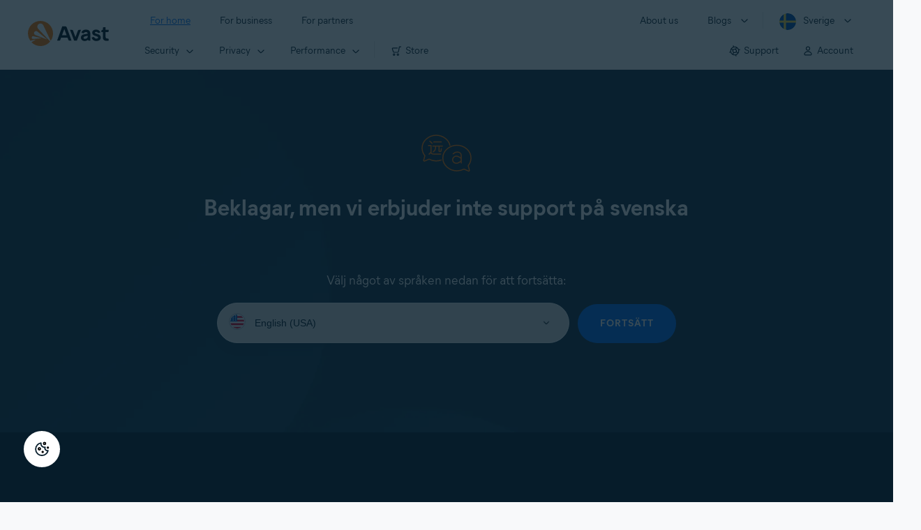

--- FILE ---
content_type: text/html;charset=UTF-8
request_url: https://support.avast.com/sv-se/article/Use-Bank-Mode/
body_size: 33340
content:

<!DOCTYPE HTML>
<html lang="sv" lang="en">
    <head><script src="/static/111213/js/perf/stub.js" type="text/javascript"></script><script src="/jslibrary/1752551382258/ui-sfdc-javascript-impl/SfdcCore.js" type="text/javascript"></script><script src="/jslibrary/1746634855258/sfdc/IframeThirdPartyContextLogging.js" type="text/javascript"></script><script src="/resource/1744102234000/avast_resources/js/jquery-3.6.1.min.js" type="text/javascript"></script><script src="/static/111213/js/picklist4.js" type="text/javascript"></script><script src="/jslibrary/1686615502258/sfdc/VFState.js" type="text/javascript"></script><link class="user" href="/resource/1744102234000/avast_resources/style/avast_css.min.css" rel="stylesheet" type="text/css" /><link class="user" href="/resource/1748518006000/avast_automation_resources/css/header.css" rel="stylesheet" type="text/css" /><script src="/jslibrary/1647410351258/sfdc/NetworkTracking.js" type="text/javascript"></script><script>try{ NetworkTracking.init('/_ui/networks/tracking/NetworkTrackingServlet', 'network', '066b0000001WOas'); }catch(x){}try{ NetworkTracking.logPageView();}catch(x){}</script><script>(function(UITheme) {
    UITheme.getUITheme = function() { 
        return UserContext.uiTheme;
    };
}(window.UITheme = window.UITheme || {}));</script><span id="j_id0:j_id2:j_id3:j_id6">
       <script data-script-info="CHEQ Cookie Consent -- Brand: Avast -- Script Type: DEV" src="https://nexus.ensighten.com/symantec/avast_web/Bootstrap.js"></script></span>
    
    <script>
        window.sdl = window.sdl || [];

        window.addEventListener("error", function(e){
            sdl.push({
                system: {
                    error: {
                        code: "",
                        message: e.lineno + " (" + e.colno + ") - " + e.message,
                        type: "script",
                        description: e.filename
                    }
                },
                event: "system.error"
            });
        });
    </script>
    <script src="/resource/1744102234000/avast_resources/js/sdl.min.js"></script>
        <title>Support Center Unsupported Language | Official Avast Support</title>

    
    <script src="/resource/1744102234000/avast_resources/js/avast.min.js"></script>
    
    <script src="/resource/1713355349000/QualtricsJSAvast"></script>
    

    <meta content="text/html; charset=UTF-8" http-equiv="Content-Type" />
    <meta content="width=device-width, initial-scale=1.0" name="viewport" />
    <meta content="telephone=no" name="format-detection" />

    <meta content="Beklagar, men vi erbjuder inte support p&aring;" name="description" />

    
    <meta content="HC-BQFzo6kzQvIaSeSqThgPgILFxvWov4MciSVYc9v0" name="google-site-verification" />

    
    <meta content="Support Center Unsupported Language | Official Avast Support" property="og:title" />
    <meta content="Beklagar, men vi erbjuder inte support p&aring;" property="og:description" />
    <meta content="/resource/1744102234000/avast_resources/img/avast-logo-social.webp" property="og:image" />

    
        
    <meta content="default-src 'self'; script-src 'self' 'unsafe-eval' 'unsafe-inline' https://static.lightning.force.com/swe34/auraFW/javascript/ZzhjQmRxMXdrdzhvS0RJMG5qQVdxQTdEcXI0cnRHWU0zd2xrUnFaakQxNXc5LjMyMC4y/aura_prod.js https://b.static.lightning.force.com/swe2s.sfdc-cehfhs/auraFW/javascript/VFJhRGxfRlFsN29ySGg2SXFsaUZsQTFLcUUxeUY3ZVB6dE9hR0VheDVpb2cxMy4zMzU1NDQzMi4yNTE2NTgyNA/aura_prod.js https://b.static.lightning.force.com/swe2s.sfdc-cehfhs/auraFW/javascript/THl4S21tS3lfX1VPdk83d1ZYQXI4UUo4d1c2djVyVVc3NTc1a1lKNHV4S3cxMy4zMzU1NDQzMi4yNTE2NTgyNA/aura_prod.js  https://static.lightning.force.com/swe2s.sfdc-cehfhs/auraFW/javascript/c1ItM3NYNWFUOE5oQkUwZk1sYW1vQWg5TGxiTHU3MEQ5RnBMM0VzVXc1cmcxMS4zMjc2OC4z/aura_prod.js https://static.lightning.force.com/swe34.sfdc-cehfhs/auraFW/javascript/c1ItM3NYNWFUOE5oQkUwZk1sYW1vQWg5TGxiTHU3MEQ5RnBMM0VzVXc1cmcxMS4zMjc2OC4z/aura_prod.js https://static.lightning.force.com/swe34.sfdc-cehfhs/auraFW/javascript/eUNJbjV5czdoejBvRlA5OHpDU1dPd1pMVExBQkpJSlVFU29Ba3lmcUNLWlE5LjMyMC4y/aura_prod.js https://znb3hblkjhhpwrz9k-gendigital.siteintercept.qualtrics.com/ https://siteintercept.qualtrics.com/ https://*.salesforceliveagent.com/ https://*.ensighten.com/ https://static3.avast.com/  https://avast.my.site.com/ https://avast.my.salesforce-sites.com/ https://*.avast.com/ https://nortonlifelock.egain.cloud https://*.google-analytics.com   https://*.googletagmanager.com/ https://*.analytics-egain.com/ https://www.gstatic.com/ https://www.google.com     https://enable.customerjourney.com/ https://cdn.cookielaw.org/; object-src 'self' https://*.salesforceliveagent.com https://avast.my.site.com    https://avast.my.salesforce-sites.com https://*.avast.com; style-src 'self' 'unsafe-inline' https://*.salesforceliveagent.com https://avast.my.site.com https://avast.my.salesforce-sites.com https://*.avast.com; img-src 'self' data:  https://avast.file.force.com https://siteintercept.qualtrics.com/ https://*.salesforceliveagent.com https://avast.my.site.com https://avast.my.salesforce-sites.com https://*.avast.com https://cdn.cookielaw.org https://*.google-analytics.com https://*.googletagmanager.com https://www.google.com  https://*.google.com  https://*.google.ad  https://*.google.ae  https://*.google.com.af  https://*.google.com.ag  https://*.google.al  https://*.google.am  https://*.google.co.ao  https://*.google.com.ar  https://*.google.as  https://*.google.at  https://*.google.com.au  https://*.google.az  https://*.google.ba  https://*.google.com.bd  https://*.google.be  https://*.google.bf  https://*.google.bg  https://*.google.com.bh  https://*.google.bi  https://*.google.bj  https://*.google.com.bn  https://*.google.com.bo  https://*.google.com.br  https://*.google.bs  https://*.google.bt  https://*.google.co.bw  https://*.google.by  https://*.google.com.bz  https://*.google.ca  https://*.google.cd  https://*.google.cf  https://*.google.cg  https://*.google.ch  https://*.google.ci  https://*.google.co.ck  https://*.google.cl  https://*.google.cm  https://*.google.cn  https://*.google.com.co  https://*.google.co.cr  https://*.google.com.cu  https://*.google.cv  https://*.google.com.cy  https://*.google.cz  https://*.google.de  https://*.google.dj  https://*.google.dk  https://*.google.dm  https://*.google.com.do  https://*.google.dz  https://*.google.com.ec  https://*.google.ee  https://*.google.com.eg  https://*.google.es  https://*.google.com.et  https://*.google.fi  https://*.google.com.fj  https://*.google.fm  https://*.google.fr  https://*.google.ga  https://*.google.ge  https://*.google.gg  https://*.google.com.gh  https://*.google.com.gi  https://*.google.gl  https://*.google.gm  https://*.google.gr  https://*.google.com.gt  https://*.google.gy  https://*.google.com.hk  https://*.google.hn  https://*.google.hr  https://*.google.ht  https://*.google.hu  https://*.google.co.id  https://*.google.ie  https://*.google.co.il  https://*.google.im  https://*.google.co.in  https://*.google.iq  https://*.google.is  https://*.google.it  https://*.google.je  https://*.google.com.jm  https://*.google.jo  https://*.google.co.jp  https://*.google.co.ke  https://*.google.com.kh  https://*.google.ki  https://*.google.kg  https://*.google.co.kr  https://*.google.com.kw  https://*.google.kz  https://*.google.la  https://*.google.com.lb  https://*.google.li  https://*.google.lk  https://*.google.co.ls  https://*.google.lt  https://*.google.lu  https://*.google.lv  https://*.google.com.ly  https://*.google.co.ma  https://*.google.md  https://*.google.me  https://*.google.mg  https://*.google.mk  https://*.google.ml  https://*.google.com.mm  https://*.google.mn  https://*.google.com.mt  https://*.google.mu  https://*.google.mv  https://*.google.mw  https://*.google.com.mx  https://*.google.com.my  https://*.google.co.mz  https://*.google.com.na  https://*.google.com.ng  https://*.google.com.ni  https://*.google.ne  https://*.google.nl  https://*.google.no  https://*.google.com.np  https://*.google.nr  https://*.google.nu  https://*.google.co.nz  https://*.google.com.om  https://*.google.com.pa  https://*.google.com.pe  https://*.google.com.pg  https://*.google.com.ph  https://*.google.com.pk  https://*.google.pl  https://*.google.pn  https://*.google.com.pr  https://*.google.ps  https://*.google.pt  https://*.google.com.py  https://*.google.com.qa  https://*.google.ro  https://*.google.ru  https://*.google.rw  https://*.google.com.sa  https://*.google.com.sb  https://*.google.sc  https://*.google.se  https://*.google.com.sg  https://*.google.sh  https://*.google.si  https://*.google.sk  https://*.google.com.sl  https://*.google.sn  https://*.google.so  https://*.google.sm  https://*.google.sr  https://*.google.st  https://*.google.com.sv  https://*.google.td  https://*.google.tg  https://*.google.co.th  https://*.google.com.tj  https://*.google.tl  https://*.google.tm  https://*.google.tn  https://*.google.to  https://*.google.com.tr  https://*.google.tt  https://*.google.com.tw  https://*.google.co.tz  https://*.google.com.ua  https://*.google.co.ug  https://*.google.co.uk  https://*.google.com.uy  https://*.google.co.uz  https://*.google.com.vc  https://*.google.co.ve  https://*.google.co.vi  https://*.google.com.vn  https://*.google.vu  https://*.google.ws  https://*.google.rs  https://*.google.co.za  https://*.google.co.zm  https://*.google.co.zw  https://*.google.cat; frame-src 'self' https://www.googletagmanager.com https://gendigital.qualtrics.com https://*.salesforceliveagent.com https://avast.my.site.com https://www.google.com https://avast.my.salesforce-sites.com https://*.avast.com https://*.avg.com https://www.gstatic.com/ https://*.g.doubleclick.net https://*.analytics.google.com https://www.google.com https://*.analytics-egain.com https://*.sandbox.my.salesforce-sites.com https://*.avast.com https://fonts.gstatic.com/;  connect-src 'self' https://siteintercept.qualtrics.com/ https://*.salesforceliveagent.com https://avast.my.site.com https://avast.my.salesforce-sites.com https://*.avast.com https://nortonlifelock.egain.cloud https://cdn.cookielaw.org https://*.ensighten.com https://*.google-analytics.com https://analytics.google.com https://*.analytics.google.com https://*.googletagmanager.com https://*.g.doubleclick.net https://www.google.com https://*.analytics-egain.com https://enable.customerjourney.com/  https://*.google.com https://*.google.ad  https://*.google.ae  https://*.google.com.af  https://*.google.com.ag  https://*.google.al  https://*.google.am  https://*.google.co.ao  https://*.google.com.ar  https://*.google.as  https://*.google.at  https://*.google.com.au  https://*.google.az  https://*.google.ba  https://*.google.com.bd  https://*.google.be  https://*.google.bf  https://*.google.bg  https://*.google.com.bh  https://*.google.bi  https://*.google.bj  https://*.google.com.bn  https://*.google.com.bo  https://*.google.com.br  https://*.google.bs  https://*.google.bt  https://*.google.co.bw  https://*.google.by  https://*.google.com.bz  https://*.google.ca  https://*.google.cd  https://*.google.cf  https://*.google.cg  https://*.google.ch  https://*.google.ci  https://*.google.co.ck  https://*.google.cl  https://*.google.cm  https://*.google.cn  https://*.google.com.co  https://*.google.co.cr  https://*.google.com.cu  https://*.google.cv  https://*.google.com.cy  https://*.google.cz  https://*.google.de  https://*.google.dj  https://*.google.dk  https://*.google.dm  https://*.google.com.do  https://*.google.dz  https://*.google.com.ec  https://*.google.ee  https://*.google.com.eg  https://*.google.es  https://*.google.com.et  https://*.google.fi  https://*.google.com.fj  https://*.google.fm  https://*.google.fr  https://*.google.ga  https://*.google.ge  https://*.google.gg  https://*.google.com.gh  https://*.google.com.gi  https://*.google.gl  https://*.google.gm  https://*.google.gr  https://*.google.com.gt  https://*.google.gy  https://*.google.com.hk  https://*.google.hn  https://*.google.hr  https://*.google.ht  https://*.google.hu  https://*.google.co.id  https://*.google.ie  https://*.google.co.il  https://*.google.im  https://*.google.co.in  https://*.google.iq  https://*.google.is  https://*.google.it  https://*.google.je  https://*.google.com.jm  https://*.google.jo  https://*.google.co.jp  https://*.google.co.ke  https://*.google.com.kh  https://*.google.ki  https://*.google.kg  https://*.google.co.kr  https://*.google.com.kw  https://*.google.kz  https://*.google.la  https://*.google.com.lb  https://*.google.li  https://*.google.lk  https://*.google.co.ls  https://*.google.lt  https://*.google.lu  https://*.google.lv  https://*.google.com.ly  https://*.google.co.ma  https://*.google.md  https://*.google.me  https://*.google.mg  https://*.google.mk  https://*.google.ml  https://*.google.com.mm  https://*.google.mn  https://*.google.com.mt  https://*.google.mu  https://*.google.mv  https://*.google.mw  https://*.google.com.mx  https://*.google.com.my  https://*.google.co.mz  https://*.google.com.na  https://*.google.com.ng  https://*.google.com.ni  https://*.google.ne  https://*.google.nl  https://*.google.no  https://*.google.com.np  https://*.google.nr  https://*.google.nu  https://*.google.co.nz  https://*.google.com.om  https://*.google.com.pa  https://*.google.com.pe  https://*.google.com.pg  https://*.google.com.ph  https://*.google.com.pk  https://*.google.pl  https://*.google.pn  https://*.google.com.pr  https://*.google.ps  https://*.google.pt  https://*.google.com.py  https://*.google.com.qa  https://*.google.ro  https://*.google.ru  https://*.google.rw  https://*.google.com.sa  https://*.google.com.sb  https://*.google.sc  https://*.google.se  https://*.google.com.sg  https://*.google.sh  https://*.google.si  https://*.google.sk  https://*.google.com.sl  https://*.google.sn  https://*.google.so  https://*.google.sm  https://*.google.sr  https://*.google.st  https://*.google.com.sv  https://*.google.td  https://*.google.tg  https://*.google.co.th  https://*.google.com.tj  https://*.google.tl  https://*.google.tm  https://*.google.tn  https://*.google.to  https://*.google.com.tr  https://*.google.tt  https://*.google.com.tw  https://*.google.co.tz  https://*.google.com.ua  https://*.google.co.ug  https://*.google.co.uk  https://*.google.com.uy  https://*.google.co.uz  https://*.google.com.vc  https://*.google.co.ve  https://*.google.co.vi  https://*.google.com.vn  https://*.google.vu  https://*.google.ws  https://*.google.rs  https://*.google.co.za  https://*.google.co.zm  https://*.google.co.zw  https://*.google.cat" http-equiv="Content-Security-Policy" />

    <link href="/resource/1631772097000/AVAST_fav_icon" rel="icon" type="image/svg+xml" />

    <meta content="HDvQENtB3klaadSqitR6HB5oN6t2gzFY-aT5vaRSdkQ" name="google-site-verification" />
        <link href="https://support.avast.com/sv-se/article" rel="canonical" />
                <link href="https://support.avast.com/en-us/article" hreflang="en-us" rel="alternate" />
                <link href="https://support.avast.com/en-ca/article" hreflang="en-ca" rel="alternate" />
                <link href="https://support.avast.com/en-gb/article" hreflang="en-gb" rel="alternate" />
                <link href="https://support.avast.com/en-au/article" hreflang="en-au" rel="alternate" />
                <link href="https://support.avast.com/en-za/article" hreflang="en-za" rel="alternate" />
                <link href="https://support.avast.com/en-ae/article" hreflang="en-ae" rel="alternate" />
                <link href="https://support.avast.com/en-id/article" hreflang="en-id" rel="alternate" />
                <link href="https://support.avast.com/en-in/article" hreflang="en-in" rel="alternate" />
                <link href="https://support.avast.com/en-my/article" hreflang="en-my" rel="alternate" />
                <link href="https://support.avast.com/en-nz/article" hreflang="en-nz" rel="alternate" />
                <link href="https://support.avast.com/en-ph/article" hreflang="en-ph" rel="alternate" />
                <link href="https://support.avast.com/en-sg/article" hreflang="en-sg" rel="alternate" />
                <link href="https://support.avast.com/fr-fr/article" hreflang="fr-fr" rel="alternate" />
                <link href="https://support.avast.com/fr-ca/article" hreflang="fr-ca" rel="alternate" />
                <link href="https://support.avast.com/fr-be/article" hreflang="fr-be" rel="alternate" />
                <link href="https://support.avast.com/fr-ch/article" hreflang="fr-ch" rel="alternate" />
                <link href="https://support.avast.com/cs-cz/article" hreflang="cs-cz" rel="alternate" />
                <link href="https://support.avast.com/cs-sk/article" hreflang="cs-sk" rel="alternate" />
                <link href="https://support.avast.com/de-de/article" hreflang="de-de" rel="alternate" />
                <link href="https://support.avast.com/de-ch/article" hreflang="de-ch" rel="alternate" />
                <link href="https://support.avast.com/es-es/article" hreflang="es-es" rel="alternate" />
                <link href="https://support.avast.com/es-ar/article" hreflang="es-ar" rel="alternate" />
                <link href="https://support.avast.com/es-cl/article" hreflang="es-cl" rel="alternate" />
                <link href="https://support.avast.com/es-co/article" hreflang="es-co" rel="alternate" />
                <link href="https://support.avast.com/es-us/article" hreflang="es-us" rel="alternate" />
                <link href="https://support.avast.com/es-mx/article" hreflang="es-mx" rel="alternate" />
                <link href="https://support.avast.com/it-it/article" hreflang="it-it" rel="alternate" />
                <link href="https://support.avast.com/ru-ru/article" hreflang="ru-ru" rel="alternate" />
                <link href="https://support.avast.com/ru-ua/article" hreflang="ru-ua" rel="alternate" />
                <link href="https://support.avast.com/ru-kz/article" hreflang="ru-kz" rel="alternate" />
                <link href="https://support.avast.com/nl-nl/article" hreflang="nl-nl" rel="alternate" />
                <link href="https://support.avast.com/nl-be/article" hreflang="nl-be" rel="alternate" />
                <link href="https://support.avast.com/pl-pl/article" hreflang="pl-pl" rel="alternate" />
                <link href="https://support.avast.com/pt-br/article" hreflang="pt-br" rel="alternate" />
                <link href="https://support.avast.com/pt-pt/article" hreflang="pt-pt" rel="alternate" />
                <link href="https://support.avast.com/ja-jp/article" hreflang="ja-jp" rel="alternate" />
            <link href="https://support.avast.com/en-us/article" hreflang="x-default" rel="alternate" />

    
    <link crossorigin="anonymous" href="https://www.google-analytics.com/" rel="preconnect" />
    <link crossorigin="anonymous" href="https://www.googletagmanager.com/" rel="preconnect" />

    
    <script>(function (w, d, s, l, i) {            
w[l] = w[l] || []; w[l].push({                
'gtm.start':
                    new Date().getTime(), event: 'gtm.js'            
}); var f = d.getElementsByTagName(s)[0],
                j = d.createElement(s), dl = l != 'dataLayer' ? '&l=' + l : ''; j.async = true; j.src =
                    'https://www.googletagmanager.com/gtm.js?id=' + i + dl; f.parentNode.insertBefore(j, f);
        })(window, document, 'script', 'sdl', 'GTM-WPC6R3K');</script>
    

    <script>
        sdl.push({
            session: {
                countryCode: "SE",
                secChUa: function () { return navigator.userAgentData !== undefined && navigator.userAgentData.brands.length > 0 ? navigator.userAgentData.brands : [] }(),
                platform: 'MAC_OS',
                mobile: 'false'
            },
            server: {
                provider: "Salesforce",
                platform: "web",
                env: "prod",
                dataCenter: "-",
                sdlVersion: "2021-05-05/v1"
            },
        });

        var a = new URLSearchParams(window.location.search)

        const kbParams = (function (data) {

            var result = 'no categories selected';
            try {

                if (Array.isArray(data) === false || data.length === 0) return ''; // Check if the received data is in array and if 
                const resultObj = {
                    'xm_journey': 'N/A',
                    'product': 'N/A',
                    'article_type': 'N/A',
                    'user_group': 'N/A'
                }; // default

                const dataCategories = {
                    'xm_journey': [],
                    'product': [],
                    'article_type': [],
                    'user_group': []
                }
                data.forEach(category => {

                    if (category.length < 2) return; // Ignore if first element is not 'Data Categories' or the array length is less
                    const key = category[0].toLowerCase().replace(/\s+/g, '_'); // Format key
                    category.shift()
                    dataCategories[key].push(category)
                });


                for (var cat in dataCategories) {

                    var firstCategory = ''
                    var br = 1
                    dataCategories[cat].forEach(dataCategory => {
                        if (br === 0) return
                        if (dataCategory.length === 1 || dataCategory.length === 2) {
                            if (dataCategory.length == 2) {
                                if (!firstCategory || (firstCategory && dataCategory[0].indexOf(firstCategory) > -1)) {
                                    resultObj[cat] = dataCategory.join(' > ')
                                    br = 0
                                }
                            } else {
                                firstCategory = dataCategory[0]
                                resultObj[cat] = dataCategory[0]
                            }
                        }

                    })
                }

                result = resultObj['xm_journey'] + '--' + resultObj['product'] + '--' + resultObj['article_type'] + '--' + resultObj['user_group'];
                return result;
            } catch (err) {
                return 'categorization failed'
            }


        })()


        sdl.push({
            event: "screen",
            screen: {
                location: {
                    url: window.location.search ? function (a) {
                        for (var b = ["ASWPARAM", "aswparam", "_ga"], c = 0; c < b.length; c++) a["delete"](b[c]);
                        return window.location.host + window.location.pathname + "?" + a.toString()
                    }(a) : window.location.host + window.location.pathname,
                    woParams: window.location.host + window.location.pathname,
                    protocol: window.location.protocol.replace(":", ""),
                    path: window.location.pathname,
                    hostname: 'support.avast.com',
                    hash: window.location.hash,
                    params: window.location.search ? Object.fromEntries(a) : {}
                },
                locale: 'sv-se',
                screenCategory: 'support',
                title: document.title,
                type: 'support Unsupported Language'.toLowerCase(),
                name: '/sv-se/noSupportedLanguage/article//Use-Bank-Mode',
                lineOfBusiness: 'Consumer',
                screenId: '',
                kbCategories: {
                        brand: ''.includes(';')
                            ? ''.split(';').map(p => p.trim())
                            : [''],
                        userjourney: '',
                        platforms: ''.includes(';')
                            ? ''.split(';').map(p => p.trim())
                            : [''],
                        subscription: ''.includes(';')
                            ? ''.split(';').map(p => p.trim())
                            : [''],
                        "categories": kbParams
                }
            }
        });
        if (false) {
            function removeUnwantedParamsFromLink(a) {
                var b = window.location.hash,
                    c = new URL(a),
                    d = new URLSearchParams(c.search),
                    e = ["ASWPARAM", "aswparam", "_ga"];
                c.search = "";
                for (var f = c.toString().split("#")[0], g = 0; g < e.length; g++) d["delete"](e[g]);
                return f + "?" + d.toString() + b
            }

            window.addEventListener('DOMContentLoaded', (event) => {
                var elements = document.querySelectorAll('a.dl.external-link');
                for (var i = 0; i < elements.length; i++) {
                    elements[i].addEventListener('click', function (event) {
                        sdl.push({
                            "user": {
                                "download": {
                                    "products": [
                                        {
                                            campaign: '',
                                            campaignMarker: '',
                                            sku: '',
                                            maintenance: 0,
                                            seats: 1,
                                            quantity: 1,
                                            currencyCode: "USD",
                                            category: "Consumer",
                                            price: 0,
                                            tax: 0,
                                            brand: "avast",
                                            link: removeUnwantedParamsFromLink(event.target.href),
                                            offerType: "download",
                                            localPrice: 0,
                                            localTax: 0
                                        }
                                    ]
                                }
                            },
                            "event": "user.download.products"
                        });
                    });
                }
            });
        }
    </script>

    
    <script>
    /*! Declare GTM dataLayer */
    window.dataLayer = window.dataLayer || [];
    /*! Dimensions to dataLayer */
    dataLayer.push({
        'contentLocale': 'sv-se', // Replace with correct language locale
        'pageName': 'Avast Support',
        'contentGroup': '(other)'
    });
    </script>
        
    
    <script>(function(w,d,s,l,i){w[l]=w[l]||[];w[l].push({'gtm.start':
    new Date().getTime(),event:'gtm.js'});var f=d.getElementsByTagName(s)[0],
    j=d.createElement(s),dl=l!='dataLayer'?'&l='+l:'';j.async=true;j.src=
    'https://www.googletagmanager.com/gtm.js?id='+i+dl;f.parentNode.insertBefore(j,f);
    })(window,document,'script','dataLayer','GTM-K6Z7XWM');</script>
    

    <script type="application/ld+json">
        {
            "@context": "https://schema.org",
            "@type": "Organization",
            "url": "https://www.avast.com/",
            "logo": "/resource/1744102234000/avast_resources/img/avast-logo-social.webp"
        }
    </script>
     <body>
          <div id="ZN_b3HblKJHhPwrz9k"></div>
    </body>
    </head>
    <body class="sv-se first-menu-for-home"><div id="j_id0:page-container" class="page-container no-full-height">
    
    <noscript><iframe height="0" src="https://www.googletagmanager.com/ns.html?id=GTM-K6Z7XWM" style="display:none;visibility:hidden" width="0"></iframe></noscript>




	<div class="navigation-mobile-overlay"></div>
	<header class="js-navigation-bootstrap header relative default web js-navigation-oo-19798 navigation-oo-19798" data-cmp-name="cmp-header">
		<div class="header-wrap">
			<div class="avast-logo">
				<a data-cta="logo" data-role="Nav:TopLink" href="//www.avast.com/index" target="_parent" title="Home">
					<img alt="Avast" height="36" src="/resource/1748518006000/avast_automation_resources/img/avast-logo-default.svg?orgId=00Db0000000Z3Sf" width="116" />
				</a>
			</div>

			<a class="reader-only" href="#main-content">Skip to main content</a>

			<button aria-label="Open or close navigation menu" class="js-toggle-menu hidden-desktop toggle-menu  bi-nav-menu" data-nav-mobile-toggle="open">
				<span>Close</span>
			</button>
			<nav>

				<div class="first-menu">
					<ul class="side" role="menubar">
						<li class="item for-home bi-nav-menu" data-bi-nav="Home" data-first-menu="for-home" role="none">
							<a class="category for-home hidden-mobile" data-cta="home" data-role="Nav:TopLink" href="//www.avast.com/index" role="menuitem" tabindex="0">For home</a>
							<span class="category hidden-desktop">For home</span>
							<span class="text hidden-desktop">Products for PC and mobile phone protection</span>
						</li>
						<li class="item for-business bi-nav-menu" data-bi-nav="Business" data-first-menu="for-business" role="none">
							<a class="category for-business hidden-mobile" data-cta="business" data-role="Nav:TopLink" href="//www.avast.com/business" role="menuitem" tabindex="0">For business</a>
							<span class="category hidden-desktop">For business</span>
							<span class="text hidden-desktop">Protect your business with Avast</span>
						</li>
						<li class="item for-partners bi-nav-menu" data-bi-nav="Partners" data-first-menu="for-partners" role="none">
							<a class="category for-partners hidden-mobile" data-cta="partners" data-role="Nav:TopLink" href="//www.avast.com/partners" role="menuitem" tabindex="0">For partners</a>
							<span class="category hidden-desktop">For partners</span>
							<span class="text hidden-desktop">Partner with Avast and boost your business</span>
						</li>
					</ul>
					<ul class="side" role="menubar">
						<li class="item about-us bi-nav-menu" data-bi-nav="About" data-first-menu="about-us" role="none">
							<a class="category about-us hidden-mobile" data-cta="about" data-role="Nav:TopLink" href="//www.avast.com/about" role="menuitem" tabindex="0">About us</a>
							<span class="category hidden-desktop" role="menuitem">About us</span>
							<span class="text hidden-desktop">Careers, media, contact</span>
						</li>
						<li class="js-blogs item blogs arrow bi-nav-menu" data-bi-nav="Blogs" role="none">
							<span class="category" role="menuitem" tabindex="0">Blogs</span>
							<span class="text hidden-desktop">Academy, Blog, Decoded, Forum</span>
						</li>

						<li class="item region arrow sv-se js-language-selector-trigger bi-nav-menu" data-bi-nav="Regions" data-first-menu="regions" role="none">
							<a aria-label="Sverige opens dialog" class="with-flag category" role="menuitem" tabindex="0">Sverige</a>
						</li>
					</ul>
				</div>




				<div class="second-menu for-home">
					<div class="js-back mobile back">For home</div>

					<ul class="side" role="menubar">

						<li data-second-menu="security" role="none">
							<span aria-controls="security" aria-expanded="false" class="subcategory security arrow" role="menuitem" tabindex="0">Security</span>

							<div class="third-menu security" id="navigation-security" role="menu">
								<ul class="block-products">
									<li class="product">

										<a class="content-windows" data-cta="homeSecurity" data-role="Nav:MenuItem" href="//www.avast.com/free-antivirus-download">
											<div class="name mobile-link">


												<div class="product-icon box small" data-cmp-name="cmp-product-icon">
													<img fetchpriority="low" src="/resource/1748518006000/avast_automation_resources/img/product-icon-32x32-free_white.svg?orgId=00Db0000000Z3Sf" />
												</div>
												<div class="product-name">Free Antivirus</div>
											</div>

											<div class="os win mac android ios">
												<div class="icon icon-16-win img-win" data-cmp-name="cmp-icon" role="img">
												</div>
												<div class="icon icon-16-mac img-mac" data-cmp-name="cmp-icon" role="img">
												</div>
												<div class="icon icon-16-android img-android" data-cmp-name="cmp-icon" role="img">
												</div>
												<div class="icon icon-16-ios img-ios" data-cmp-name="cmp-icon" role="img">
												</div>
												<div class="icon icon-16-win img-win-smb" data-cmp-name="cmp-icon" role="img">
												</div>
												<div class="icon icon-16-mac img-mac-smb" data-cmp-name="cmp-icon" role="img">
												</div>
												<div class="icon icon-16-server img-servers-smb" data-cmp-name="cmp-icon" role="img">
												</div>
												<div class="icon icon-16-linux img-linux-smb" data-cmp-name="cmp-icon" role="img">
												</div>
												<div class="icon icon-16-android img-android-smb" data-cmp-name="cmp-icon" role="img">
												</div>
												<div class="icon icon-16-ios img-ios-smb" data-cmp-name="cmp-icon" role="img">
												</div>
											</div>
											<div class="description">Free security and privacy protection</div>
										</a>

										<a class="content-mac" data-cta="homeSecurity" data-role="Nav:MenuItem" href="//www.avast.com/free-mac-security">
											<div class="name mobile-link">


												<div class="product-icon box small" data-cmp-name="cmp-product-icon">
													<img fetchpriority="low" src="/resource/1748518006000/avast_automation_resources/img/product-icon-32x32-free_white.svg?orgId=00Db0000000Z3Sf" />
												</div>
												<div class="product-name">Free Antivirus</div>
											</div>

											<div class="os win mac android ios">
												<div class="icon icon-16-win img-win" data-cmp-name="cmp-icon" role="img">
												</div>
												<div class="icon icon-16-mac img-mac" data-cmp-name="cmp-icon" role="img">
												</div>
												<div class="icon icon-16-android img-android" data-cmp-name="cmp-icon" role="img">
												</div>
												<div class="icon icon-16-ios img-ios" data-cmp-name="cmp-icon" role="img">
												</div>
												<div class="icon icon-16-win img-win-smb" data-cmp-name="cmp-icon" role="img">
												</div>
												<div class="icon icon-16-mac img-mac-smb" data-cmp-name="cmp-icon" role="img">
												</div>
												<div class="icon icon-16-server img-servers-smb" data-cmp-name="cmp-icon" role="img">
												</div>
												<div class="icon icon-16-linux img-linux-smb" data-cmp-name="cmp-icon" role="img">
												</div>
												<div class="icon icon-16-android img-android-smb" data-cmp-name="cmp-icon" role="img">
												</div>
												<div class="icon icon-16-ios img-ios-smb" data-cmp-name="cmp-icon" role="img">
												</div>
											</div>
											<div class="description">Free security and privacy protection</div>
										</a>

										<a class="content-android" data-cta="homeSecurity" data-role="Nav:MenuItem" href="//www.avast.com/free-mobile-security">
											<div class="name mobile-link">


												<div class="product-icon box small" data-cmp-name="cmp-product-icon">
													<img fetchpriority="low" src="/resource/1748518006000/avast_automation_resources/img/product-icon-32x32-free_white.svg?orgId=00Db0000000Z3Sf" />
												</div>
												<div class="product-name">Free Antivirus</div>
											</div>

											<div class="os win mac android ios">
												<div class="icon icon-16-win img-win" data-cmp-name="cmp-icon" role="img">
												</div>
												<div class="icon icon-16-mac img-mac" data-cmp-name="cmp-icon" role="img">
												</div>
												<div class="icon icon-16-android img-android" data-cmp-name="cmp-icon" role="img">
												</div>
												<div class="icon icon-16-ios img-ios" data-cmp-name="cmp-icon" role="img">
												</div>
												<div class="icon icon-16-win img-win-smb" data-cmp-name="cmp-icon" role="img">
												</div>
												<div class="icon icon-16-mac img-mac-smb" data-cmp-name="cmp-icon" role="img">
												</div>
												<div class="icon icon-16-server img-servers-smb" data-cmp-name="cmp-icon" role="img">
												</div>
												<div class="icon icon-16-linux img-linux-smb" data-cmp-name="cmp-icon" role="img">
												</div>
												<div class="icon icon-16-android img-android-smb" data-cmp-name="cmp-icon" role="img">
												</div>
												<div class="icon icon-16-ios img-ios-smb" data-cmp-name="cmp-icon" role="img">
												</div>
											</div>
											<div class="description">Free security and privacy protection</div>
										</a>

										<a class="content-ios" data-cta="homeSecurity" data-role="Nav:MenuItem" href="//www.avast.com/free-ios-security">
											<div class="name mobile-link">


												<div class="product-icon box small" data-cmp-name="cmp-product-icon">
													<img fetchpriority="low" src="/resource/1748518006000/avast_automation_resources/img/product-icon-32x32-free_white.svg?orgId=00Db0000000Z3Sf" />
												</div>
												<div class="product-name">Free Antivirus</div>
											</div>

											<div class="os win mac android ios">
												<div class="icon icon-16-win img-win" data-cmp-name="cmp-icon" role="img">
												</div>
												<div class="icon icon-16-mac img-mac" data-cmp-name="cmp-icon" role="img">
												</div>
												<div class="icon icon-16-android img-android" data-cmp-name="cmp-icon" role="img">
												</div>
												<div class="icon icon-16-ios img-ios" data-cmp-name="cmp-icon" role="img">
												</div>
												<div class="icon icon-16-win img-win-smb" data-cmp-name="cmp-icon" role="img">
												</div>
												<div class="icon icon-16-mac img-mac-smb" data-cmp-name="cmp-icon" role="img">
												</div>
												<div class="icon icon-16-server img-servers-smb" data-cmp-name="cmp-icon" role="img">
												</div>
												<div class="icon icon-16-linux img-linux-smb" data-cmp-name="cmp-icon" role="img">
												</div>
												<div class="icon icon-16-android img-android-smb" data-cmp-name="cmp-icon" role="img">
												</div>
												<div class="icon icon-16-ios img-ios-smb" data-cmp-name="cmp-icon" role="img">
												</div>
											</div>
											<div class="description">Free security and privacy protection</div>
										</a>
									</li>
									<li class="product">
										<a data-cta="homeSecurity" data-role="Nav:MenuItem" href="//www.avast.com/premium-security">
											<div class="name mobile-link">


												<div class="product-icon box small" data-cmp-name="cmp-product-icon">
													<img fetchpriority="low" src="/resource/1748518006000/avast_automation_resources/img/product-icon-32x32-premium_white.svg?orgId=00Db0000000Z3Sf" />
												</div>
												<div class="product-name">Premium Security</div>
											</div>

											<div class="os win mac android ios">
												<div class="icon icon-16-win img-win" data-cmp-name="cmp-icon" role="img">
												</div>
												<div class="icon icon-16-mac img-mac" data-cmp-name="cmp-icon" role="img">
												</div>
												<div class="icon icon-16-android img-android" data-cmp-name="cmp-icon" role="img">
												</div>
												<div class="icon icon-16-ios img-ios" data-cmp-name="cmp-icon" role="img">
												</div>
												<div class="icon icon-16-win img-win-smb" data-cmp-name="cmp-icon" role="img">
												</div>
												<div class="icon icon-16-mac img-mac-smb" data-cmp-name="cmp-icon" role="img">
												</div>
												<div class="icon icon-16-server img-servers-smb" data-cmp-name="cmp-icon" role="img">
												</div>
												<div class="icon icon-16-linux img-linux-smb" data-cmp-name="cmp-icon" role="img">
												</div>
												<div class="icon icon-16-android img-android-smb" data-cmp-name="cmp-icon" role="img">
												</div>
												<div class="icon icon-16-ios img-ios-smb" data-cmp-name="cmp-icon" role="img">
												</div>
											</div>
											<div class="description">Advanced security against all internet threats</div>
										</a>
									</li>
									<li class="product">
										<a data-cta="homeBundles" data-role="Nav:MenuItem" href="//www.avast.com/ultimate">
											<div class="name mobile-link">


												<div class="product-icon box small" data-cmp-name="cmp-product-icon">
													<img fetchpriority="low" src="/resource/1748518006000/avast_automation_resources/img/product-icon-32x32-ultimate_white.svg?orgId=00Db0000000Z3Sf" />
												</div>
												<div class="product-name">Ultimate</div>
											</div>

											<div class="os win mac android ios">
												<div class="icon icon-16-win img-win" data-cmp-name="cmp-icon" role="img">
												</div>
												<div class="icon icon-16-mac img-mac" data-cmp-name="cmp-icon" role="img">
												</div>
												<div class="icon icon-16-android img-android" data-cmp-name="cmp-icon" role="img">
												</div>
												<div class="icon icon-16-ios img-ios" data-cmp-name="cmp-icon" role="img">
												</div>
												<div class="icon icon-16-win img-win-smb" data-cmp-name="cmp-icon" role="img">
												</div>
												<div class="icon icon-16-mac img-mac-smb" data-cmp-name="cmp-icon" role="img">
												</div>
												<div class="icon icon-16-server img-servers-smb" data-cmp-name="cmp-icon" role="img">
												</div>
												<div class="icon icon-16-linux img-linux-smb" data-cmp-name="cmp-icon" role="img">
												</div>
												<div class="icon icon-16-android img-android-smb" data-cmp-name="cmp-icon" role="img">
												</div>
												<div class="icon icon-16-ios img-ios-smb" data-cmp-name="cmp-icon" role="img">
												</div>
											</div>
											<div class="description">Our best security, privacy, and performance apps in one package</div>
										</a>
									</li>
									<li class="product">
										<a data-cta="homeSecurity" data-role="Nav:MenuItem" href="//www.avast.com/avast-one">
											<div class="name mobile-link">


												<div class="product-icon box small" data-cmp-name="cmp-product-icon">
													<img fetchpriority="low" src="/resource/1748518006000/avast_automation_resources/img/product-icon-32x32-avast-one_white.svg?orgId=00Db0000000Z3Sf" />
												</div>
												<div class="product-name">Avast One</div>
											</div>

											<div class="os win mac android ios">
												<div class="icon icon-16-win img-win" data-cmp-name="cmp-icon" role="img">
												</div>
												<div class="icon icon-16-mac img-mac" data-cmp-name="cmp-icon" role="img">
												</div>
												<div class="icon icon-16-android img-android" data-cmp-name="cmp-icon" role="img">
												</div>
												<div class="icon icon-16-ios img-ios" data-cmp-name="cmp-icon" role="img">
												</div>
												<div class="icon icon-16-win img-win-smb" data-cmp-name="cmp-icon" role="img">
												</div>
												<div class="icon icon-16-mac img-mac-smb" data-cmp-name="cmp-icon" role="img">
												</div>
												<div class="icon icon-16-server img-servers-smb" data-cmp-name="cmp-icon" role="img">
												</div>
												<div class="icon icon-16-linux img-linux-smb" data-cmp-name="cmp-icon" role="img">
												</div>
												<div class="icon icon-16-android img-android-smb" data-cmp-name="cmp-icon" role="img">
												</div>
												<div class="icon icon-16-ios img-ios-smb" data-cmp-name="cmp-icon" role="img">
												</div>
											</div>
											<div class="description">Our simplest all-in-one app for your devices</div>
										</a>
									</li>
								</ul>

								<p class="hint hidden-mobile">Looking for a product for your device?
									<a data-cta="homeSecurityLink" data-role="Nav:MenuItem" href="//www.avast.com/free-antivirus-download">Free&nbsp;Antivirus&nbsp;for&nbsp;PC</a>,
									<a data-cta="homeSecurityLink" data-role="Nav:MenuItem" href="//www.avast.com/free-mobile-security">Free&nbsp;Security&nbsp;for&nbsp;Android</a>,
									<a data-cta="homeSecurityLink" data-role="Nav:MenuItem" href="//www.avast.com/free-mac-security">Free&nbsp;Security&nbsp;for&nbsp;Mac</a>,
									<a data-cta="homeSecurityLink" data-role="Nav:MenuItem" href="//www.avast.com/free-ios-security">Free&nbsp;Security&nbsp;for&nbsp;iPhone/iPad</a>
								</p>

								<p class="js-hint hint hidden-desktop">
									<span class="js-hint-close close-hint"></span>
									<span class="js-hint-toggler hint-title">Looking for a product for your device?</span>
									<span class="hint-content">
										<a data-cta="homeSecurityLink" data-role="Nav:MenuItem" href="//www.avast.com/free-antivirus-download">Free&nbsp;Antivirus&nbsp;for&nbsp;PC</a>
										<a data-cta="homeSecurityLink" data-role="Nav:MenuItem" href="//www.avast.com/free-mac-security">Free&nbsp;Security&nbsp;for&nbsp;Mac</a>
										<a data-cta="homeSecurityLink" data-role="Nav:MenuItem" href="//www.avast.com/free-mobile-security">Free&nbsp;Security&nbsp;for&nbsp;Android</a>
										<a data-cta="homeSecurityLink" data-role="Nav:MenuItem" href="//www.avast.com/free-ios-security">Free&nbsp;Security&nbsp;for&nbsp;iPhone/iPad</a>
									</span>
								</p>
							</div>

						</li>

						<li data-second-menu="privacy" role="none">
							<span aria-controls="privacy" aria-expanded="false" class="subcategory privacy arrow" role="menuitem" tabindex="0">Privacy</span>

							<div class="third-menu privacy" id="navigation-privacy" role="menu">
								<ul class="block-products">
									<li class="product">
										<a data-cta="homePrivacy" data-role="Nav:MenuItem" href="//www.avast.com/secureline-vpn">
											<div class="name mobile-link">


												<div class="product-icon box small" data-cmp-name="cmp-product-icon">
													<img fetchpriority="low" src="/resource/1748518006000/avast_automation_resources/img/product-icon-32x32-vpn_white.svg?orgId=00Db0000000Z3Sf" />
												</div>
												<div class="product-name">SecureLine VPN</div>
											</div>

											<div class="os win mac android ios">
												<div class="icon icon-16-win img-win" data-cmp-name="cmp-icon" role="img">
												</div>
												<div class="icon icon-16-mac img-mac" data-cmp-name="cmp-icon" role="img">
												</div>
												<div class="icon icon-16-android img-android" data-cmp-name="cmp-icon" role="img">
												</div>
												<div class="icon icon-16-ios img-ios" data-cmp-name="cmp-icon" role="img">
												</div>
												<div class="icon icon-16-win img-win-smb" data-cmp-name="cmp-icon" role="img">
												</div>
												<div class="icon icon-16-mac img-mac-smb" data-cmp-name="cmp-icon" role="img">
												</div>
												<div class="icon icon-16-server img-servers-smb" data-cmp-name="cmp-icon" role="img">
												</div>
												<div class="icon icon-16-linux img-linux-smb" data-cmp-name="cmp-icon" role="img">
												</div>
												<div class="icon icon-16-android img-android-smb" data-cmp-name="cmp-icon" role="img">
												</div>
												<div class="icon icon-16-ios img-ios-smb" data-cmp-name="cmp-icon" role="img">
												</div>
											</div>
											<div class="description">Encrypt your connection to stay safe on public networks</div>
										</a>
									</li>
									<li class="product">
										<a data-cta="homePrivacy" data-role="Nav:MenuItem" href="//www.avast.com/antitrack">
											<div class="name mobile-link">


												<div class="product-icon box small" data-cmp-name="cmp-product-icon">
													<img fetchpriority="low" src="/resource/1748518006000/avast_automation_resources/img/product-icon-32x32-antitrack_white.svg?orgId=00Db0000000Z3Sf" />
												</div>
												<div class="product-name">AntiTrack</div>
											</div>

											<div class="os win mac">
												<div class="icon icon-16-win img-win" data-cmp-name="cmp-icon" role="img">
												</div>
												<div class="icon icon-16-mac img-mac" data-cmp-name="cmp-icon" role="img">
												</div>
												<div class="icon icon-16-android img-android" data-cmp-name="cmp-icon" role="img">
												</div>
												<div class="icon icon-16-ios img-ios" data-cmp-name="cmp-icon" role="img">
												</div>
												<div class="icon icon-16-win img-win-smb" data-cmp-name="cmp-icon" role="img">
												</div>
												<div class="icon icon-16-mac img-mac-smb" data-cmp-name="cmp-icon" role="img">
												</div>
												<div class="icon icon-16-server img-servers-smb" data-cmp-name="cmp-icon" role="img">
												</div>
												<div class="icon icon-16-linux img-linux-smb" data-cmp-name="cmp-icon" role="img">
												</div>
												<div class="icon icon-16-android img-android-smb" data-cmp-name="cmp-icon" role="img">
												</div>
												<div class="icon icon-16-ios img-ios-smb" data-cmp-name="cmp-icon" role="img">
												</div>
											</div>
											<div class="description">Disguise your digital fingerprint to avoid personalized ads</div>
										</a>
									</li>
									<li class="product">
										<a data-cta="homePrivacy" data-role="Nav:MenuItem" href="//www.avast.com/secure-browser">
											<div class="name mobile-link">


												<div class="product-icon box small light" data-cmp-name="cmp-product-icon">
													<img fetchpriority="low" src="/resource/1748518006000/avast_automation_resources/img/product-icon-32x32-secure-browser-color.svg?orgId=00Db0000000Z3Sf" />
												</div>
												<div class="product-name">Secure Browser</div>
											</div>

											<div class="os win mac android ios">
												<div class="icon icon-16-win img-win" data-cmp-name="cmp-icon" role="img">
												</div>
												<div class="icon icon-16-mac img-mac" data-cmp-name="cmp-icon" role="img">
												</div>
												<div class="icon icon-16-android img-android" data-cmp-name="cmp-icon" role="img">
												</div>
												<div class="icon icon-16-ios img-ios" data-cmp-name="cmp-icon" role="img">
												</div>
												<div class="icon icon-16-win img-win-smb" data-cmp-name="cmp-icon" role="img">
												</div>
												<div class="icon icon-16-mac img-mac-smb" data-cmp-name="cmp-icon" role="img">
												</div>
												<div class="icon icon-16-server img-servers-smb" data-cmp-name="cmp-icon" role="img">
												</div>
												<div class="icon icon-16-linux img-linux-smb" data-cmp-name="cmp-icon" role="img">
												</div>
												<div class="icon icon-16-android img-android-smb" data-cmp-name="cmp-icon" role="img">
												</div>
												<div class="icon icon-16-ios img-ios-smb" data-cmp-name="cmp-icon" role="img">
												</div>
											</div>
											<div class="description">Secure, private, and easy to use web browser</div>
										</a>
									</li>
									<li class="product secure-browser-pro">
										<a data-cta="homePrivacy" data-role="Nav:MenuItem" href="//www.avast.com/secure-browser-pro">
											<div class="name mobile-link">


												<div class="product-icon box small light" data-cmp-name="cmp-product-icon">
													<img fetchpriority="low" src="/resource/1748518006000/avast_automation_resources/img/product-icon-32x32-secure-browser-pro-color.svg?orgId=00Db0000000Z3Sf" />
												</div>
												<div class="product-name">Secure Browser PRO</div>
											</div>

											<div class="os win mac android ios">
												<div class="icon icon-16-win img-win" data-cmp-name="cmp-icon" role="img">
												</div>
												<div class="icon icon-16-mac img-mac" data-cmp-name="cmp-icon" role="img">
												</div>
												<div class="icon icon-16-android img-android" data-cmp-name="cmp-icon" role="img">
												</div>
												<div class="icon icon-16-ios img-ios" data-cmp-name="cmp-icon" role="img">
												</div>
												<div class="icon icon-16-win img-win-smb" data-cmp-name="cmp-icon" role="img">
												</div>
												<div class="icon icon-16-mac img-mac-smb" data-cmp-name="cmp-icon" role="img">
												</div>
												<div class="icon icon-16-server img-servers-smb" data-cmp-name="cmp-icon" role="img">
												</div>
												<div class="icon icon-16-linux img-linux-smb" data-cmp-name="cmp-icon" role="img">
												</div>
												<div class="icon icon-16-android img-android-smb" data-cmp-name="cmp-icon" role="img">
												</div>
												<div class="icon icon-16-ios img-ios-smb" data-cmp-name="cmp-icon" role="img">
												</div>
											</div>
											<div class="description">Unlock the full potential of Avast Secure Browser and fully encrypt your online activity</div>
										</a>
									</li>
									<li class="product">
										<a data-cta="homePrivacy" data-role="Nav:MenuItem" href="//www.avast.com/breachguard">
											<div class="name mobile-link">


												<div class="product-icon box small" data-cmp-name="cmp-product-icon">
													<img fetchpriority="low" src="/resource/1748518006000/avast_automation_resources/img/product-icon-32x32-breachguard_white.svg?orgId=00Db0000000Z3Sf" />
												</div>
												<div class="product-name">BreachGuard</div>
											</div>

											<div class="os win mac">
												<div class="icon icon-16-win img-win" data-cmp-name="cmp-icon" role="img">
												</div>
												<div class="icon icon-16-mac img-mac" data-cmp-name="cmp-icon" role="img">
												</div>
												<div class="icon icon-16-android img-android" data-cmp-name="cmp-icon" role="img">
												</div>
												<div class="icon icon-16-ios img-ios" data-cmp-name="cmp-icon" role="img">
												</div>
												<div class="icon icon-16-win img-win-smb" data-cmp-name="cmp-icon" role="img">
												</div>
												<div class="icon icon-16-mac img-mac-smb" data-cmp-name="cmp-icon" role="img">
												</div>
												<div class="icon icon-16-server img-servers-smb" data-cmp-name="cmp-icon" role="img">
												</div>
												<div class="icon icon-16-linux img-linux-smb" data-cmp-name="cmp-icon" role="img">
												</div>
												<div class="icon icon-16-android img-android-smb" data-cmp-name="cmp-icon" role="img">
												</div>
												<div class="icon icon-16-ios img-ios-smb" data-cmp-name="cmp-icon" role="img">
												</div>
											</div>
											<div class="description">Protect your personal info from being exposed and sold</div>
										</a>
									</li>

									<li class="product header-online-privacy">
										<a data-cta="homePrivacy" data-role="Nav:MenuItem" href="//www.avast.com/avast-online-security">
											<div class="name mobile-link">


												<div class="product-icon box small" data-cmp-name="cmp-product-icon">
													<img fetchpriority="low" src="/resource/1748518006000/avast_automation_resources/img/product-icon-32x32-online-privacy-and-security_white.svg?orgId=00Db0000000Z3Sf" />
												</div>
												<div class="product-name">Online Security &amp; Privacy</div>
											</div>

											<div class="os ">
												<div class="icon icon-16-win img-win" data-cmp-name="cmp-icon" role="img">
												</div>
												<div class="icon icon-16-mac img-mac" data-cmp-name="cmp-icon" role="img">
												</div>
												<div class="icon icon-16-android img-android" data-cmp-name="cmp-icon" role="img">
												</div>
												<div class="icon icon-16-ios img-ios" data-cmp-name="cmp-icon" role="img">
												</div>
												<div class="icon icon-16-win img-win-smb" data-cmp-name="cmp-icon" role="img">
												</div>
												<div class="icon icon-16-mac img-mac-smb" data-cmp-name="cmp-icon" role="img">
												</div>
												<div class="icon icon-16-server img-servers-smb" data-cmp-name="cmp-icon" role="img">
												</div>
												<div class="icon icon-16-linux img-linux-smb" data-cmp-name="cmp-icon" role="img">
												</div>
												<div class="icon icon-16-android img-android-smb" data-cmp-name="cmp-icon" role="img">
												</div>
												<div class="icon icon-16-ios img-ios-smb" data-cmp-name="cmp-icon" role="img">
												</div>
											</div>
											<div class="description">Privacy and security browser extension from Avast</div>
										</a>
									</li>

								</ul>
							</div>

						</li>

						<li data-second-menu="performance" role="none">
							<span aria-controls="performance" aria-expanded="false" class="subcategory performance arrow" role="menuitem" tabindex="0">Performance</span>

							<div class="third-menu performance" id="navigation-performance" role="menu">
								<ul class="block-products">
									<li class="product">

										<a class="content-windows" data-cta="homePerformance" data-role="Nav:MenuItem" href="//www.avast.com/cleanup">
											<div class="name mobile-link">


												<div class="product-icon box small" data-cmp-name="cmp-product-icon">
													<img fetchpriority="low" src="/resource/1748518006000/avast_automation_resources/img/product-icon-32x32-cleanup-premium_white.svg?orgId=00Db0000000Z3Sf" />
												</div>
												<div class="product-name">Cleanup Premium</div>
											</div>

											<div class="os win mac android">
												<div class="icon icon-16-win img-win" data-cmp-name="cmp-icon" role="img">
												</div>
												<div class="icon icon-16-mac img-mac" data-cmp-name="cmp-icon" role="img">
												</div>
												<div class="icon icon-16-android img-android" data-cmp-name="cmp-icon" role="img">
												</div>
												<div class="icon icon-16-ios img-ios" data-cmp-name="cmp-icon" role="img">
												</div>
												<div class="icon icon-16-win img-win-smb" data-cmp-name="cmp-icon" role="img">
												</div>
												<div class="icon icon-16-mac img-mac-smb" data-cmp-name="cmp-icon" role="img">
												</div>
												<div class="icon icon-16-server img-servers-smb" data-cmp-name="cmp-icon" role="img">
												</div>
												<div class="icon icon-16-linux img-linux-smb" data-cmp-name="cmp-icon" role="img">
												</div>
												<div class="icon icon-16-android img-android-smb" data-cmp-name="cmp-icon" role="img">
												</div>
												<div class="icon icon-16-ios img-ios-smb" data-cmp-name="cmp-icon" role="img">
												</div>
											</div>
											<div class="description">Boost your computer&#8217;s speed and performance</div>
										</a>

										<a class="content-mac" data-cta="homePerformance" data-role="Nav:MenuItem" href="//www.avast.com/cleanup-mac">
											<div class="name mobile-link">


												<div class="product-icon box small" data-cmp-name="cmp-product-icon">
													<img fetchpriority="low" src="/resource/1748518006000/avast_automation_resources/img/product-icon-32x32-cleanup-premium_white.svg?orgId=00Db0000000Z3Sf" />
												</div>
												<div class="product-name">Cleanup Premium</div>
											</div>

											<div class="os win mac android">
												<div class="icon icon-16-win img-win" data-cmp-name="cmp-icon" role="img">
												</div>
												<div class="icon icon-16-mac img-mac" data-cmp-name="cmp-icon" role="img">
												</div>
												<div class="icon icon-16-android img-android" data-cmp-name="cmp-icon" role="img">
												</div>
												<div class="icon icon-16-ios img-ios" data-cmp-name="cmp-icon" role="img">
												</div>
												<div class="icon icon-16-win img-win-smb" data-cmp-name="cmp-icon" role="img">
												</div>
												<div class="icon icon-16-mac img-mac-smb" data-cmp-name="cmp-icon" role="img">
												</div>
												<div class="icon icon-16-server img-servers-smb" data-cmp-name="cmp-icon" role="img">
												</div>
												<div class="icon icon-16-linux img-linux-smb" data-cmp-name="cmp-icon" role="img">
												</div>
												<div class="icon icon-16-android img-android-smb" data-cmp-name="cmp-icon" role="img">
												</div>
												<div class="icon icon-16-ios img-ios-smb" data-cmp-name="cmp-icon" role="img">
												</div>
											</div>
											<div class="description">Boost your computer&#8217;s speed and performance</div>
										</a>

										<a class="content-android" data-cta="homePerformance" data-role="Nav:MenuItem" href="//www.avast.com/cleanup-android">
											<div class="name mobile-link">


												<div class="product-icon box small" data-cmp-name="cmp-product-icon">
													<img fetchpriority="low" src="/resource/1748518006000/avast_automation_resources/img/product-icon-32x32-cleanup-premium_white.svg?orgId=00Db0000000Z3Sf" />
												</div>
												<div class="product-name">Cleanup Premium</div>
											</div>

											<div class="os win mac android">
												<div class="icon icon-16-win img-win" data-cmp-name="cmp-icon" role="img">
												</div>
												<div class="icon icon-16-mac img-mac" data-cmp-name="cmp-icon" role="img">
												</div>
												<div class="icon icon-16-android img-android" data-cmp-name="cmp-icon" role="img">
												</div>
												<div class="icon icon-16-ios img-ios" data-cmp-name="cmp-icon" role="img">
												</div>
												<div class="icon icon-16-win img-win-smb" data-cmp-name="cmp-icon" role="img">
												</div>
												<div class="icon icon-16-mac img-mac-smb" data-cmp-name="cmp-icon" role="img">
												</div>
												<div class="icon icon-16-server img-servers-smb" data-cmp-name="cmp-icon" role="img">
												</div>
												<div class="icon icon-16-linux img-linux-smb" data-cmp-name="cmp-icon" role="img">
												</div>
												<div class="icon icon-16-android img-android-smb" data-cmp-name="cmp-icon" role="img">
												</div>
												<div class="icon icon-16-ios img-ios-smb" data-cmp-name="cmp-icon" role="img">
												</div>
											</div>
											<div class="description">Boost your computer&#8217;s speed and performance</div>
										</a>

										<a class="content-ios" data-cta="homePerformance" data-role="Nav:MenuItem" href="//www.avast.com/cleanup">
											<div class="name mobile-link">


												<div class="product-icon box small" data-cmp-name="cmp-product-icon">
													<img fetchpriority="low" src="/resource/1748518006000/avast_automation_resources/img/product-icon-32x32-cleanup-premium_white.svg?orgId=00Db0000000Z3Sf" />
												</div>
												<div class="product-name">Cleanup Premium</div>
											</div>

											<div class="os win mac android">
												<div class="icon icon-16-win img-win" data-cmp-name="cmp-icon" role="img">
												</div>
												<div class="icon icon-16-mac img-mac" data-cmp-name="cmp-icon" role="img">
												</div>
												<div class="icon icon-16-android img-android" data-cmp-name="cmp-icon" role="img">
												</div>
												<div class="icon icon-16-ios img-ios" data-cmp-name="cmp-icon" role="img">
												</div>
												<div class="icon icon-16-win img-win-smb" data-cmp-name="cmp-icon" role="img">
												</div>
												<div class="icon icon-16-mac img-mac-smb" data-cmp-name="cmp-icon" role="img">
												</div>
												<div class="icon icon-16-server img-servers-smb" data-cmp-name="cmp-icon" role="img">
												</div>
												<div class="icon icon-16-linux img-linux-smb" data-cmp-name="cmp-icon" role="img">
												</div>
												<div class="icon icon-16-android img-android-smb" data-cmp-name="cmp-icon" role="img">
												</div>
												<div class="icon icon-16-ios img-ios-smb" data-cmp-name="cmp-icon" role="img">
												</div>
											</div>
											<div class="description">Boost your computer&#8217;s speed and performance</div>
										</a>
									</li>
									<li class="product">
										<a data-cta="homePerformance" data-role="Nav:MenuItem" href="//www.avast.com/driver-updater">
											<div class="name mobile-link">


												<div class="product-icon box small" data-cmp-name="cmp-product-icon">
													<img fetchpriority="low" src="/resource/1748518006000/avast_automation_resources/img/product-icon-32x32-driver-updater_white.svg?orgId=00Db0000000Z3Sf" />
												</div>
												<div class="product-name">Driver Updater</div>
											</div>

											<div class="os win">
												<div class="icon icon-16-win img-win" data-cmp-name="cmp-icon" role="img">
												</div>
												<div class="icon icon-16-mac img-mac" data-cmp-name="cmp-icon" role="img">
												</div>
												<div class="icon icon-16-android img-android" data-cmp-name="cmp-icon" role="img">
												</div>
												<div class="icon icon-16-ios img-ios" data-cmp-name="cmp-icon" role="img">
												</div>
												<div class="icon icon-16-win img-win-smb" data-cmp-name="cmp-icon" role="img">
												</div>
												<div class="icon icon-16-mac img-mac-smb" data-cmp-name="cmp-icon" role="img">
												</div>
												<div class="icon icon-16-server img-servers-smb" data-cmp-name="cmp-icon" role="img">
												</div>
												<div class="icon icon-16-linux img-linux-smb" data-cmp-name="cmp-icon" role="img">
												</div>
												<div class="icon icon-16-android img-android-smb" data-cmp-name="cmp-icon" role="img">
												</div>
												<div class="icon icon-16-ios img-ios-smb" data-cmp-name="cmp-icon" role="img">
												</div>
											</div>
											<div class="description">Automatically update drivers with a single click</div>
										</a>
									</li>
								</ul>
							</div>

						</li>
						<li role="none">
							<a class="desktop" data-cta="homeShop" data-role="Nav:MenuItem" href="//www.avast.com/store" role="menuitem">
								<div class="subcategory shop">

									<div class="icon icon-16-store hidden-mobile" data-cmp-name="cmp-icon" role="img">
									</div>
									Store </div>
							</a>
						</li>
					</ul>

					<ul class="side mobile-links-top" role="menubar">
						<li class="mobile" role="none">
							<a data-cta="home" data-role="Nav:MenuItem" href="//www.avast.com/index" role="menuitem">
								<div class="subcategory home">

									<div class="icon icon-40-home mobile" data-cmp-name="cmp-icon" role="img">
									</div>
									Home
								</div>
							</a>
						</li>
						<li role="none">
							<a data-cta="homeSupport" data-role="Nav:MenuItem" href="https://support.avast.com/en-ww/index" role="menuitem">
								<div class="subcategory support">

									<div class="icon icon-16-support hidden-mobile" data-cmp-name="cmp-icon" role="img">
									</div>

									<div class="icon icon-40-support mobile" data-cmp-name="cmp-icon" role="img">
									</div>
									Support
								</div>
							</a>
						</li>
						<li role="none">
							<a class="mobile" data-cta="homeShop" data-role="Nav:MenuItem" href="//www.avast.com/store" role="menuitem">
								<div class="subcategory shop">

									<div class="icon icon-40-store" data-cmp-name="cmp-icon" role="img">
									</div>
									Store
								</div>
							</a>
						</li>
						<li role="none">
							<a data-cta="homeAccount" data-role="Nav:MenuItem" href="https://id.avast.com/en-ww" role="menuitem">
								<div class="subcategory account">

									<div class="icon icon-16-account hidden-mobile" data-cmp-name="cmp-icon" role="img">
									</div>

									<div class="icon icon-40-account mobile" data-cmp-name="cmp-icon" role="img">
									</div>
									Account
								</div>
							</a>
						</li>
					</ul>
				</div>



				<div class="second-menu for-business">
					<div class="js-back mobile back">For business</div>
					<ul class="side" role="menubar">
						<li data-second-menu="products">
							<span aria-controls="solutions" aria-expanded="false" class="subcategory products arrow" role="menuitem" tabindex="0">Products</span>

							<div class="third-menu products solutions" id="navigation-solutions">
								<ul class="block-products">

									<li class="product">
										<a data-cta="homeOffice" data-role="Nav:MenuItem" href="//www.avast.com/business/products/home-office">
											<div class="name">


												<div class="product-icon box small smb" data-cmp-name="cmp-product-icon">
													<img fetchpriority="low" src="/resource/1748518006000/avast_automation_resources/img/product-icon-32x32-smb-home-office_white.svg?orgId=00Db0000000Z3Sf" />
												</div>
												<div class="product-name">Small &amp; Home
													<br />Office</div>
											</div>
											<div class="category">1-10 devices</div>
										</a>
										<div class="description">Protect up to 10 devices, including laptops, mobile, computers, and tablets with
											<a data-cta="smallOfficeProtection" data-role="Nav:MenuItem" href="//www.avast.com/business/products/small-office-protection">Small Office Protection.</a>
										</div>
									</li>


									<li class="product">
										<a data-cta="smallBusiness" data-role="Nav:MenuItem" href="//www.avast.com/business/products/small-business">
											<div class="name">


												<div class="product-icon box small smb" data-cmp-name="cmp-product-icon">
													<img fetchpriority="low" src="/resource/1748518006000/avast_automation_resources/img/product-icon-32x32-smb-small-business_white.svg?orgId=00Db0000000Z3Sf" />
												</div>
												<div class="product-name">Small Businesses</div>
											</div>
											<div class="category">11+ devices</div>
										</a>
										<div class="description">
											<a data-cta="smallBusinessEssential" data-role="Nav:MenuItem" href="//www.avast.com/business/products/essential">Essential</a>,
											<a data-cta="smallBusinessPremium" data-role="Nav:MenuItem" href="//www.avast.com/business/products/premium">Premium</a>, or
											<a data-cta="smallBusinessUltimate" data-role="Nav:MenuItem" href="//www.avast.com/business/products/ultimate">Ultimate</a> Business Security managed from integrated, cloud-based Business Hub platform.</div>
									</li>


									<li class="product speciality-products">
										<div class="name">
											Specialized products
										</div>
										<ul>
											<li class="mobile-link">
												<a data-cta="patchManagement" data-role="Nav:MenuItem" href="//www.avast.com/business/products/patch-management">Patch Management</a>
											</li>
											<li class="mobile-link">
												<a data-cta="cloudBackup" data-role="Nav:MenuItem" href="//www.avast.com/business/business-hub/cloud-backup-for-small-business">Cloud Backup</a>
											</li>
											<li class="mobile-link">
												<a data-cta="premiumRemoteControl" data-role="Nav:MenuItem" href="//www.avast.com/business/console/premium-remote-control">Premium Remote Control</a>
											</li>
											<li class="mobile-link">
												<a data-cta="antivirusForLinux" data-role="Nav:MenuItem" href="//www.avast.com/business/products/linux-antivirus">Antivirus for Linux</a>
											</li>
											<li class="mobile-link">
												<a data-cta="CCleaner" data-role="Nav:MenuItem" href="//www.avast.com/business/products/ccleaner">CCleaner</a>
											</li>
										</ul>
									</li>

								</ul>

								<div class="hint">
									<p>Not sure which solution is right for your business?</p>
									<div class="hint-button">

										<div class="btn-wrapper" data-cmp-name="cmp-button">
											<a class="btn btn-sm btn-primary btn-icon-right" data-cms-component="button--btn-sm btn-primary" data-position="navigation" data-role="cta-link" href="//www.avast.com/business/help-me-choose">
												<span>Help me choose</span>
												<div class="icon icon-16-arrow-right btn-icon" data-cmp-name="cmp-icon" role="img">
												</div>
											</a>
										</div>
									</div>
								</div>
							</div>

						</li>
						<li data-second-menu="business-partners">
							<span aria-controls="partners" aria-expanded="false" class="subcategory business-partners arrow" role="menuitem" tabindex="0">Business partners</span>


							<div class="third-menu business-partners" id="navigation-partners">
								<ul class="block-products">

									<li class="product">
										<div class="name">
											Partnership opportunities
										</div>
										<ul>
											<li class="mobile-link">
												<a data-cta="MSPs" data-role="Nav:MenuItem" href="//www.avast.com/business/partners/msp">MSPs</a>
											</li>
											<li class="mobile-link">
												<a data-cta="resselers" data-role="Nav:MenuItem" href="//www.avast.com/business/partners/reseller">Resellers</a>
											</li>
											<li class="mobile-link">
												<a data-cta="distributors" data-role="Nav:MenuItem" href="//www.avast.com/business/partners/distributor">Distributors</a>
											</li>
											<li class="mobile-link">
												<a data-cta="affiliates" data-role="Nav:MenuItem" href="//www.avast.com/affiliates">Affiliates</a>
											</li>
										</ul>
									</li>

									<li class="product">
										<div class="name">
											Solutions for MSPs
										</div>
										<ul>
											<li class="mobile-link">
												<a data-cta="businessHubSecurity" data-role="Nav:MenuItem" href="//www.avast.com/business/business-hub">Business Hub Security Platform</a>
											</li>

										</ul>

										<div class="divider-horizontal"></div>


										<div class="name">
											Shop by vertical
										</div>
										<ul>
											<li class="mobile-link">
												<a data-cta="businessEducation" data-role="Nav:MenuItem" href="//www.avast.com/business/education">Education</a>
											</li>
										</ul>

									</li>
								</ul>


								<div class="hint">
									<div class="hint-button">

										<div class="btn-wrapper" data-cmp-name="cmp-button">
											<a class="btn btn-sm btn-primary" data-cms-component="button--btn-sm btn-primary" data-role="cta-link" href="//www.avast.com/business/partners">
												<span>Become a partner</span>
											</a>
										</div>
									</div>
									<div class="hint-button">

										<div class="btn-wrapper" data-cmp-name="cmp-button">
											<a class="btn btn-sm btn-secondary" data-cms-component="button--btn-sm btn-secondary" data-role="cta-link" href="//www.avast.com/business/partner-locator">
												<span>Partner locator</span>
											</a>
										</div>
									</div>
								</div>
							</div>

						</li>
						<li>
							<a data-cta="businessResources" data-role="Nav:MenuItem" href="//www.avast.com/business/resources">
								<span class="subcategory">Resources</span>
							</a>
						</li>

						<li>
							<a data-cta="businessTrials" data-role="Nav:MenuItem" href="//www.avast.com/business/trials">
								<span class="subcategory no-line">Trials</span>
							</a>
						</li>
						<li>
							<a class="desktop" data-cta="businessShop" data-role="Nav:MenuItem" href="//www.avast.com/business/store">
								<div class="subcategory shop">

									<div class="icon icon-16-store hidden-mobile" data-cmp-name="cmp-icon" role="img">
									</div>
									Store
								</div>
							</a>
						</li>
					</ul>
					<ul class="side mobile-links-top" role="menubar">
						<li class="mobile" role="menuitem">
							<a href="//www.avast.com/business">
								<div class="subcategory">

									<div class="icon icon-40-home mobile" data-cmp-name="cmp-icon" role="img">
									</div>
									Home</div>
							</a>
						</li>
						<li role="menuitem">
							<a data-cta="businessContactSales" data-role="Nav:MenuItem" href="//www.avast.com/business/contact-sales">
								<div class="subcategory ">

									<div class="icon icon-40-headset mobile" data-cmp-name="cmp-icon" role="img">
									</div>
									Contact sales</div>
							</a>
						</li>
						<li role="menuitem">
							<a data-cta="businessSupport" data-role="Nav:MenuItem" href="//www.avast.com/business/support">
								<div class="subcategory support">

									<div class="icon icon-16-support hidden-mobile" data-cmp-name="cmp-icon" role="img">
									</div>

									<div class="icon icon-40-support mobile" data-cmp-name="cmp-icon" role="img">
									</div>
									Support</div>
							</a>
						</li>
						<li role="menuitem">
							<a class="mobile" data-cta="businessShop" data-role="Nav:MenuItem" href="//www.avast.com/business/store">
								<div class="subcategory">

									<div class="icon icon-40-store mobile" data-cmp-name="cmp-icon" role="img">
									</div>
									Store
								</div>
							</a>
						</li>
						<li data-second-menu="account">
							<div class="subcategory account arrow" tabindex="0">

								<div class="icon icon-16-account hidden-mobile" data-cmp-name="cmp-icon" role="img">
								</div>

								<div class="icon icon-40-account mobile" data-cmp-name="cmp-icon" role="img">
								</div>
								Account</div>

							<div class="third-menu login">
								<ul class="block-products">

									<li class="mobile-link">
										<a data-cta="businessAccount" data-role="Nav:MenuItem" href="https://id.avast.com/?target=https%3A%2F%2Fbusiness.avast.com%3A443%2F#login">Business Hub</a>
									</li>

									<li class="mobile-link">
										<a data-cta="businessAccount" data-role="Nav:MenuItem" href="https://us.cloudcare.avg.com/">CloudCare</a>
									</li>
									<li class="mobile-link">
										<a data-cta="businessAccount" data-role="Nav:MenuItem" href="https://partners.avast.com/s/login/">Partner Portal</a>
									</li>
								</ul>
							</div>

						</li>
					</ul>
				</div>


				<div class="second-menu for-partners">
					<div class="js-back mobile back">For partners</div>
					<ul class="side" role="menu">
						<li>
							<a data-cta="partnersCarriers" data-role="Nav:MenuItem" href="//www.avast.com/partners/smartlife">
								<span class="subcategory">Smart Life</span>
							</a>
						</li>
						<li>
							<a data-cta="partnersAffiliate" data-role="Nav:MenuItem" href="//www.avast.com/partners/mobile-security">
								<span class="subcategory">Mobile Security</span>
							</a>
						</li>
						<li>
							<a data-cta="partnersBusiness" data-role="Nav:MenuItem" href="//www.avast.com/partners/vpn">
								<span class="subcategory">VPN</span>
							</a>
						</li>
						<li>
							<a data-cta="partnersBusiness" data-role="Nav:MenuItem" href="//www.avast.com/partners/threat-intelligence">
								<span class="subcategory">Threat Intelligence</span>
							</a>
						</li>
						<li>
							<a data-cta="partnersBusiness" data-role="Nav:MenuItem" href="//www.avast.com/partners/knowledge">
								<span class="subcategory shop">Knowledge Center</span>
							</a>
						</li>
					</ul>
				</div>


				<div class="second-menu about-us">
					<div class="js-back mobile back">About us</div>
					<ul class="side" role="menu">
						<li>
							<a data-cta="aboutAbout" data-role="Nav:MenuItem" href="//www.avast.com/about">
								<span class="subcategory">About Avast</span>
							</a>
						</li>
						<li>
							<a data-cta="aboutCareers" data-role="Nav:MenuItem" href="//www.avast.com/careers">
								<span class="subcategory no-line">Careers</span>
							</a>
						</li>
						<li data-second-menu="privacy-pages">
							<span class="subcategory privacy-pages arrow">Privacy</span>

							<div class="third-menu privacy-pages">
								<ul class="block-products">
									<li>
										<ul>
											<li class="mobile-link">
												<a data-cta="aboutPrivacy" data-role="Nav:MenuItem" href="//www.avast.com/privacy">Privacy</a>
											</li>
											<li class="mobile-link">
												<a data-cta="categoryPrivacy" data-role="Nav:MenuItem" href="//www.avast.com/c-category-privacy">Expert guides</a>
											</li>
											<li class="mobile-link">
												<a data-cta="topicPrivacy" data-role="Nav:MenuItem" href="https://blog.avast.com/topic/privacy">Privacy blogs</a>
											</li>
										</ul>
									</li>
								</ul>
							</div>
						</li>


						<li>
							<a data-cta="digitalTrust" data-role="Nav:MenuItem" href="//www.avast.com/digital-trust">
								<span class="subcategory no-line">Digital trust</span>
							</a>
						</li>
						<li data-second-menu="press-center">
							<span class="subcategory press-center arrow">Press center</span>

							<div class="third-menu press-center">
								<ul class="block-products">
									<li>
										<ul>
											<li class="mobile-link">
												<a data-cta="aboutPressReleases" data-role="Nav:MenuItem" href="https://press.avast.com">Press releases</a>
											</li>
											<li class="mobile-link">
												<a data-cta="aboutPressReleases" data-role="Nav:MenuItem" href="https://press.avast.com/events">Events</a>
											</li>
											<li class="mobile-link">
												<a data-cta="aboutPressReleases" data-role="Nav:MenuItem" href="https://press.avast.com/news">In the news</a>
											</li>
											<li class="mobile-link">
												<a data-cta="aboutPressReleases" data-role="Nav:MenuItem" href="https://press.avast.com/media-materials">Media materials</a>
											</li>
											<li class="mobile-link">
												<a data-cta="aboutPressReleases" data-role="Nav:MenuItem" href="https://press.avast.com/contacts">PR contacts</a>
											</li>
										</ul>
									</li>
								</ul>
							</div>

						</li>
					</ul>
						<ul class="side" role="menubar">
							<li>
								<a data-cta="aboutAwards" data-role="Nav:MenuItem" href="//www.avast.com/awards-certifications">
									<span class="subcategory">Awards</span>
								</a>
							</li>
							<li>
								<a data-cta="aboutContact" data-role="Nav:MenuItem" href="//www.avast.com/contacts">
									<span class="subcategory">Contact us</span>
								</a>
							</li>
						</ul>
				</div>
				<ul class="second-menu blogs">
					<li class="js-back js-blog mobile back">Blogs</li>
					<li>
						<a data-cta="blogsBlog" data-role="Nav:MenuItem" href="https://blog.avast.com">
							<span class="txt-blogs-title">Avast Blog</span>
							<span class="txt-blogs-description">Read about recent news from the security world</span>
						</a>
					</li>
					<li>
						<a data-cta="blogsAcademy" data-role="Nav:MenuItem" href="//www.avast.com/c-academy">
							<span class="txt-blogs-title">Avast Academy</span>
							<span class="txt-blogs-description">Expert tips and guides about digital security and privacy</span>
						</a>
					</li>
					<li>
						<a data-cta="blogsDecoded" data-role="Nav:MenuItem" href="https://decoded.avast.io/">
							<span class="txt-blogs-title">Avast Decoded</span>
							<span class="txt-blogs-description">In-depth technical articles regarding security threats</span>
						</a>
					</li>
					<li>
						<a data-cta="blogsForum" data-role="Nav:MenuItem" href="https://forum.avast.com/">
							<span class="txt-blogs-title">Avast Forum</span>
							<span class="txt-blogs-description">Discuss with the community</span>
						</a>
					</li>
				</ul>


			</nav>
		</div>
	</header>

	<section aria-label="Region selector" class="region-selector" role="dialog">
		<button class="region-selector-close">&nbsp;</button>

		<h1 class="reader-only">List of available regions</h1>

		<div class="custom-regions" id="lang-selector-navigation">
			<div class="main-regions">
				<h5 class="reader-only">Main regions</h5>
				<ul>
					<li class="region en-ww">
						<a class="with-flag" href="/en-ww/article/Use-Bank-Mode/" lang="en">Worldwide (English)</a>
					</li>
					<li class="region en-eu">
						<a class="with-flag" href="/en-eu/article/Use-Bank-Mode/" lang="en">Europe (English)</a>
					</li>
					<li class="region es-ww">
						<a class="with-flag" href="/es-ww/article/Use-Bank-Mode/" lang="es">Am&eacute;rica Latina (espa&ntilde;ol)</a>
					</li>
				</ul>
			</div>
			<div class="area regions-0">
				<div class="js-regions-toggle subcategory arrow tagline-large">AMERICAS</div>
				<div class="js-regions">
					<ul>
						<li class="region es-ar">
							<a class="with-flag" href="/es-ar/article/Use-Bank-Mode/" lang="es">Argentina</a>
						</li>
						<li class="region pt-br">
							<a class="with-flag" href="/pt-br/article/Use-Bank-Mode/" lang="pt">Brasil</a>
						</li>
						<li class="region en-ca">
							<a class="with-flag" href="/en-ca/article/Use-Bank-Mode/" lang="en">Canada (English)</a>
						</li>
						<li class="region fr-ca">
							<a class="with-flag" href="/fr-ca/article/Use-Bank-Mode/" lang="fr">Canada (fran&ccedil;ais)</a>
						</li>
						<li class="region es-cl">
							<a class="with-flag" href="/es-cl/article/Use-Bank-Mode/" lang="es">Chile</a>
						</li>
						<li class="region es-co">
							<a class="with-flag" href="/es-co/article/Use-Bank-Mode/" lang="es">Colombia</a>
						</li>

						<li class="region es-us">
							<a class="with-flag" href="/es-us/article/Use-Bank-Mode/" lang="es">EE.UU. (espa&ntilde;ol)</a>
						</li>
						<li class="region es-mx">
							<a class="with-flag" href="/es-mx/article/Use-Bank-Mode/" lang="es">M&eacute;xico</a>
						</li>
						<li class="region en-us">
							<a class="with-flag" href="/en-us/article/Use-Bank-Mode/">USA (English)</a>
						</li>
					</ul>
					<ul class="other">
						<li class="region es-ww">
							<a class="with-flag" href="/es-ww/article/Use-Bank-Mode/" lang="es">Am&eacute;rica Latina (espa&ntilde;ol)</a>
						</li>
					</ul>
				</div>
			</div>
			<div class="area regions-1">
				<div class="js-regions-toggle subcategory arrow tagline-large">EUROPE, MIDDLE EAST &amp; AFRICA</div>
				<div class="js-regions">
					<ul>
						<li class="region nl-be">
							<a class="with-flag" href="/nl-be/article/Use-Bank-Mode/" lang="nl">Belgi&euml; (Nederlands)</a>
						</li>
						<li class="region fr-be">
							<a class="with-flag" href="/fr-be/article/Use-Bank-Mode/" lang="fr">Belgique (fran&ccedil;ais)</a>
						</li>
						<li class="region cs-cz">
							<a class="with-flag" href="/cs-cz/article/Use-Bank-Mode/" lang="cs">&#268;esk&aacute; republika</a>
						</li>
						<li class="region da-dk">
							<a class="with-flag" href="/da-dk/article/Use-Bank-Mode/" lang="da">Danmark</a>
						</li>
						<li class="region de-de">
							<a class="with-flag" href="/de-de/article/Use-Bank-Mode/" lang="de">Deutschland </a>
						</li>
						<li class="region es-es">
							<a class="with-flag" href="/es-es/article/Use-Bank-Mode/" lang="es">Espa&ntilde;a</a>
						</li>
						<li class="region fr-fr">
							<a class="with-flag" href="/fr-fr/article/Use-Bank-Mode/" lang="fr">France</a>
						</li>
						<li class="region it-it">
							<a class="with-flag" href="/it-it/article/Use-Bank-Mode/" lang="it">Italia </a>
						</li>
						<li class="region hu-hu">
							<a class="with-flag" href="/hu-hu/article/Use-Bank-Mode/" lang="hu">Magyarorsz&aacute;g</a>
						</li>
						<li class="region nl-nl">
							<a class="with-flag" href="/nl-nl/article/Use-Bank-Mode/" lang="nl">Nederland</a>
						</li>
						<li class="region no-no">
							<a class="with-flag" href="/no-no/article/Use-Bank-Mode/" lang="no">Norge</a>
						</li>
						<li class="region pl-pl">
							<a class="with-flag" href="/pl-pl/article/Use-Bank-Mode/" lang="pl">Polska</a>
						</li>
						<li class="region pt-pt">
							<a class="with-flag" href="/pt-pt/article/Use-Bank-Mode/" lang="pt">Portugal</a>
						</li>
						<li class="region de-ch">
							<a class="with-flag" href="/de-ch/article/Use-Bank-Mode/" lang="de">Schweiz (Deutsch)</a>
						</li>
						<li class="region cs-sk">
							<a class="with-flag" href="/cs-sk/article/Use-Bank-Mode/" lang="cs">Slovensko (&#269;esky)</a>
						</li>
						<li class="region en-za">
							<a class="with-flag" href="/en-za/article/Use-Bank-Mode/" lang="en">South Africa</a>
						</li>
					</ul>
					<ul>
						<li class="region fr-ch">
							<a class="with-flag" href="/fr-ch/article/Use-Bank-Mode/" lang="fr">Suisse (fran&ccedil;ais)</a>
						</li>
						<li class="region fi-fi">
							<a class="with-flag" href="/fi-fi/article/Use-Bank-Mode/" lang="fi">Suomi</a>
						</li>
						<li class="region sv-se">
							<a class="with-flag" href="/sv-se/article/Use-Bank-Mode/" lang="sv">Sverige</a>
						</li>
						<li class="region tr-tr">
							<a class="with-flag" href="/tr-tr/article/Use-Bank-Mode/" lang="tr">T&uuml;rkiye</a>
						</li>
						<li class="region en-ae">
							<a class="with-flag" href="/en-ae/article/Use-Bank-Mode/" lang="en">United Arab Emirates</a>
						</li>
						<li class="region en-gb">
							<a class="with-flag" href="/en-gb/article/Use-Bank-Mode/" lang="en">United Kingdom</a>
						</li>
						<li class="region el-gr">
							<a class="with-flag" href="/el-gr/article/Use-Bank-Mode/" lang="el">&#917;&#955;&#955;&#940;&#948;&#945;</a>
						</li>
						<li class="region he-il">
							<a class="with-flag" href="/he-il/article/Use-Bank-Mode/" lang="he">&#1497;&#1513;&#1512;&#1488;&#1500;</a>
						</li>
						<li class="region ru-kz">
							<a class="with-flag" href="/ru-kz/article/Use-Bank-Mode/" lang="ru">&#1050;&#1072;&#1079;&#1072;&#1093;&#1089;&#1090;&#1072;&#1085;</a>
						</li>
						<li class="region ro-ro">
							<a class="with-flag" href="/ro-ro/article/Use-Bank-Mode/" lang="ro">Rom&acirc;nia</a>
						</li>
						<li class="region ru-ru">
							<a class="with-flag" href="/ru-ru/article/Use-Bank-Mode/" lang="ru">&#1056;&#1086;&#1089;&#1089;&#1080;&#1103;</a>
						</li>
						<li class="region uk-ua">
							<a class="with-flag" href="/uk-ua/article/Use-Bank-Mode/" lang="uk">&#1059;&#1082;&#1088;&#1072;&#1111;&#1085;&#1072; (&#1091;&#1082;&#1088;&#1072;&#1111;&#1085;&#1089;&#1100;&#1082;&#1072;)</a>
						</li>
						<li class="region ru-ua">
							<a class="with-flag" href="/ru-ua/article/Use-Bank-Mode/" lang="ru">&#1059;&#1082;&#1088;&#1072;&#1080;&#1085;&#1072; (&#1088;&#1091;&#1089;&#1089;&#1082;&#1080;&#1081;)</a>
						</li>
						<li class="region ar-sa">
							<a class="with-flag" href="/ar-sa/article/Use-Bank-Mode/" lang="ar">&#1575;&#1604;&#1605;&#1605;&#1604;&#1603;&#1577; &#1575;&#1604;&#1593;&#1585;&#1576;&#1610;&#1577; &#1575;&#1604;&#1587;&#1593;&#1608;&#1583;&#1610;&#1577;</a>
						</li>
						<li class="region ar-ww">
							<a class="with-flag" href="/ar-ww/article/Use-Bank-Mode/" lang="ar">&#1575;&#1604;&#1583;&#1608;&#1604; &#1575;&#1604;&#1593;&#1585;&#1576;&#1610;&#1577;</a>
						</li>
					</ul>
					<ul class="other">
						<li class="region en-eu">
							<a class="with-flag" href="/en-eu/article/Use-Bank-Mode/" lang="en">Europe (English)</a>
						</li>
					</ul>
				</div>
			</div>
			<div class="area regions-2">
				<div class="js-regions-toggle subcategory arrow tagline-large">ASIA &amp; PACIFIC</div>
				<div class="js-regions">
					<ul>
						<li class="region en-au">
							<a class="with-flag" href="/en-au/article/Use-Bank-Mode/" lang="en">Australia</a>
						</li>
						<li class="region en-in">
							<a class="with-flag" href="/en-in/article/Use-Bank-Mode/" lang="en">India</a>
						</li>
						<li class="region hi-in">
							<a class="with-flag" href="/hi-in/article/Use-Bank-Mode/" lang="hi">&#2311;&#2306;&#2337;&#2367;&#2351;&#2366; (&#2361;&#2367;&#2306;&#2342;&#2368;)</a>
						</li>
						<li class="region en-id">
							<a class="with-flag" href="/en-id/article/Use-Bank-Mode/" lang="en">Indonesia (English)</a>
						</li>
						<li class="region id-id">
							<a class="with-flag" href="/id-id/article/Use-Bank-Mode/" lang="id">Indonesia (Bahasa Indonesia)</a>
						</li>
						<li class="region en-my">
							<a class="with-flag" href="/en-my/article/Use-Bank-Mode/" lang="en">Malaysia (English)</a>
						</li>
						<li class="region ms-my">
							<a class="with-flag" href="/ms-my/article/Use-Bank-Mode/" lang="ms">Malaysia (Bahasa Melayu)</a>
						</li>
						<li class="region en-nz">
							<a class="with-flag" href="/en-nz/article/Use-Bank-Mode/" lang="en">New Zealand</a>
						</li>
						<li class="region en-ph">
							<a class="with-flag" href="/en-ph/article/Use-Bank-Mode/" lang="en">Philippines (English)</a>
						</li>
						<li class="region tl-ph">
							<a class="with-flag" href="/tl-ph/article/Use-Bank-Mode/" lang="tl">Pilipinas (Filipino)</a>
						</li>
					</ul>
					<ul>
						<li class="region en-sg">
							<a class="with-flag" href="/en-sg/article/Use-Bank-Mode/" lang="en">Singapore</a>
						</li>
						<li class="region vi-vn">
							<a class="with-flag" href="/vi-vn/article/Use-Bank-Mode/" lang="vi">Vi&#7879;t Nam</a>
						</li>
						<li class="region ja-jp">
							<a class="with-flag" href="/ja-jp/article/Use-Bank-Mode/" lang="ja">&#26085;&#26412;&#35486; </a>
						</li>
						<li class="region ko-kr">
							<a class="with-flag" href="/ko-kr/article/Use-Bank-Mode/" lang="ko">&#45824;&#54620;&#48124;&#44397;</a>
						</li>
						<li class="region zh-cn">
							<a class="with-flag" href="/zh-cn/article/Use-Bank-Mode/" lang="zh">&#31616;&#20307;&#20013;&#25991;</a>
						</li>
						<li class="region zh-tw">
							<a class="with-flag" href="/zh-tw/article/Use-Bank-Mode/" lang="zh">&#32321;&#39636;&#20013;&#25991;</a>
						</li>
						<li class="region th-th">
							<a class="with-flag" href="/th-th/article/Use-Bank-Mode/" lang="th">&#3611;&#3619;&#3632;&#3648;&#3607;&#3624;&#3652;&#3607;&#3618;</a>
						</li>
					</ul>
					<ul class="other">
						<li class="region en-ww">
							<a class="with-flag" href="/en-ww/article/Use-Bank-Mode/" lang="en">Worldwide (English)</a>
						</li>
					</ul>
				</div>
			</div>
		</div>
	</section><span id="j_id0:j_id36:j_id37:j_id115">
<form id="j_id0:j_id36:j_id37:j_id115:avast_sso_logout:j_id116" name="j_id0:j_id36:j_id37:j_id115:avast_sso_logout:j_id116" method="post" action="/avast_no_supported_language" enctype="application/x-www-form-urlencoded">
<input type="hidden" name="j_id0:j_id36:j_id37:j_id115:avast_sso_logout:j_id116" value="j_id0:j_id36:j_id37:j_id115:avast_sso_logout:j_id116" />
<div id="j_id0:j_id36:j_id37:j_id115:avast_sso_logout:j_id116:j_id218"></div>
</form><span id="ajax-view-state-page-container" style="display: none"><span id="ajax-view-state" style="display: none"><input type="hidden"  id="com.salesforce.visualforce.ViewState" name="com.salesforce.visualforce.ViewState" value="i:AAAAWXsidCI6IjAwRGIwMDAwMDAwWjNTZiIsInYiOiIwMkcwTjAwMDAwMExYYUwiLCJhIjoidmZlbmNyeXB0aW9ua2V5IiwidSI6IjAwNWIwMDAwMDA2cXBMTyJ9Bejbpy2p/ReA32l7jYHJktOoskAd7iLtieSmFQAAAZszsVjwnqHtxTP/pufGT+m9hVJog8Hdat4G2FcP8+tkbBe6hi8Dmhm98J82X56fd2OLviZDMK44Gat0WMK/jJFjWynztY6yoSX9SjGoCGdsA25zAM3seN2SVBqsUkFQWAQhs0mjktTNnZdxpVq2HfSywmLi9D0dFrD1zmvwUmCx7SBn1RGZeFgVFI9+D4IR3Ni7fgzJ/VvWZ2bGjuSIPekvIPlJ8AODkSTfzE13Ij9uk81uJ6dbROEpSL+6sl7eTwIBUS/gQSVMqJc0cRyVuPpwjoLODKH3b0AJh3EbOPGG6YfFxng5t64rTmbp84uXjOyI7yVNSFsAcYmhFroJWLXmaIWCPK4Lv3qY6P0vs1uRNVgnPF9qfQQwPeqixVXmQAhTB44uz3CpLF2aZhqieCtgeJatdv24OYEHyq3rQNlS2u/3cVuqR1g4v7z3r+W0ltVzdJVdOYOSJeHVn6lEY0z+WjhW26xH5mC/cTjJa9uqeuV83VbYzCFJA6OBjHKTsJAPHz+IYsH4HWoX5NTLYemNDyrN3YD6QiMM6h432Ub1MUMahZZ8WrsnPn/nWKbfLoFdj/SWl5qQ16c5se4HpJjwH3QlB1sHK13dkZUCAXyDJ7Y+xsewN13WHiCwL39u6a0x7hMTfTw+zTgyzv39liD/EoiHU+2t8rPdbvqALi5XXYfWIQjK0oM8mUUj5kbaAm0EqFPb83jGJb6vr4FGGM2OKpndpBg0DfHXJfSrNmtpXDC0wvrXU0ToHccJ7fTlUZlYFxguTXj5Bht08oh64OFZ1TPyogKREx7wDjocjjRE6EYPt388bKJFU3Y9jlAjx5IpcdQT/GXL/Uf42igvUHm8k7ANR3FymV7hhVpJdNEV5Ug0rYxRRMpF9f45qoXgdZbFY3X9jCYMNn8NYOLNEv3WOo2WnVnSkDhv0rFVFJSIggUIKaYKRESpBSvXLX1s/VgiFaFza86fGQ4+HgbFSaK7aI7Bjx4fqPGAmM1fO/4wfw+iMoJ4TaT9rdM5a3DIPY8e9SDIcZb4c1M0cj2Gf802Kci068GwFlMuZelUzkG/itP8YFWgDrD+sXhLuoAzJhGZF+0R9NAXBWQe4+3Fh23ojpFLBHjqwdM/FQ04OXzACRkKh8LzgO6MKvv/WOX9SUC68lMuX9P3RwwSbzHoaeShve+N6/bciiTRav/ufBf01DbR8B6ZFnrHZsTsd7az+yiMLUFTyIc1T0RHPl5l7Y3u6ZUAmzdHAUnZhq/CpkFoZwe6RktpWE4vjA9AiKo/goDVN4R6YOFK6UNFUn79+7ulYKMzm/VUUiJGnor0BpCzq9sNBEbA9dw2+Rte4hpLChn+OICz3x61uodetIaQx0aFKBJwbzVO7tQ4N1FuExw7tzEGy28iBqXNpgZ2vHJjqodFgdqQWP+J+a2LZvihzJBOPZsksp8/n8iZsnNkyyjXzJIfFw9NGXCoDbkLJRYpN8Yhdux+oCxHirkeJD1/XDlGz+RhLI3Im23U2aUvQvpqGC+sCvmw7XLrPPP5mNRKjZbL1EV466yRQcp+CQljmU37h0peBEtACBoSrFSI01CD/Fj/iih11VdaPcoNQEAGOO3DIgFlcWEfHVLUo1Lwo93fl8UOk0SIIH+8tY6t7HZKet6VJpkfsuGSzP2vbCvV9OsSGWfBWyjSa3BJntd4fncYLl2URpOHbBM5G0pgk44YWSyWvhUu9rFRMzeoKYp9T4lUHhlc5RLWHvxIOHpPvRqboNHw1psFxf9ZE6/NjrHDI+fhWRlONAYpD0OdIKo/Df3GmjxHEoOTkqpuEqjaWDxLxo/qAg1VJUJweRHTGJmzQ2e6GvIe3x3Z6dk+WIwtQltFLGCkSSd7DFElUbXsNdd35OnxVl+RMj+B6/fyO5MXi1YqceO4sVq7qdZvnb275p7/s8d/t8xIFD4VH0RR32dvUJ3AKkvu7Iizk/5UInxYAiUNAJjZZIxGDh+yKzKgFqzGUjP1sOBXNEIMz4WCBHsjNHIffJddovzhWQ4xKIXHzRQory+MQF78rNg0p36Lv0gTxicok884pMnm8X9iwpZ01/RANiY+EAQLlWU8Xiyg0bEBMzlUPa5q4oBbE2p5gMiiD21mqUmAJuUoIWGAT5fi3gpRHVx9XmcooF6EE/MJ0paOpj74Lxnj0Ew4q82+js7fYeiAunkntUdQ9isrBrC1j+wJm65Q+x1VcDMSgex4Sp+fJSFzgcDYTOF88TDi9rwwJKqedMNTcpcOgEvb8Vx08XseVTNgK/mCAuo7fkEdVhSfxuCLK91EQd0obuORtq295wITR6NL+Svc9q0L6iaj6lc1DLN2isZsUDCq/iPLcqpLUIf6pV+YtF9iQGkCXt5BmBEnv5xZCV2txYE+oiuHpjK73I4soYREzqZLir6GsLPzeT5lI30o/dlsgtoc0tl7AKbTsOeZRkFZdKGUgWNmnE4eQW+cYblujTX5057CMDlDDBsVHgS0zlRycpUrkHBEnFCRnbxrOCdzJt6VU7TfSclaopf5XaFXnuU5aPCeLe3/VkFFGOwpXbj7RJUSeb/Ny0/hjlFYTL4uySRGhkvsLbyey0DutD/eLPs2PIhh+BfJahRZ8accdNNF6FXkQ0YQyXwcGd4fMQgi5V1t1GX6HhUANf9qqBgVB9N/BHLY1v+ve6FgtwYrdfxVqSi/QRw0t3NtygoY7PhOl4Is+/tCOTflcSssO9FlRZIPIEKj1qJRDaK3Jcygvn02YmKwi7/v5a94+trrB7/oBfPEztv/mFp5qHhVt0qcR7NZ+IA+dlTeWnFGlvOwtEPxL/GkJPWsWaPaPlZtg3CVmxCumAhRd320OsplbbVqBTY3nSl8pRX4W8LztI77LPEDpYkImggb/zdex1Rn7WYOS1SkSFGLPJ8EyUuiYNsu1jQZU8GwuvPzYLVfpo6VafqsnKTTdzeHY3IdkKCGw5n/NygoKFFxVbUxFj6WctwKcwd4lyZnH3qpoyes0f4TyRVBUjc8oXzJ6fYqmYO7E1fPQ515M5hYQt4Wb1ScNcsmc4ggsND3C2vJPE8QBjRda/JxBe8YGPuXCdWqZhhplWdtWaW7zkSzp8HtXBb+GwnS0U640bap81DxE/[base64]/EnI7KIHdigS4gHEqFWmUmXb/nJOkJ+y1ajzFcPUzxS8H3NYc4bm29fokuD1T7jiCwR9rAc15vhsTwKbPicKIjEeA1OHOjQz/wf73CEGpHoyBx4tBhtGgdfxxILoWOJoMkqKUZTVV4GDbc9cJNJod/3U+pGF1EDXDPFHSBpdHKEYcfVgr8nNcZvmi9JQjfNudAaAPbICqQI/gaVRRB08Yg+Z3ltcLZhW3RHLgrqhczFgYo1SUpR+nT1U0F0O3cKIOO4eodIsi+oERG4TktgD9L6B8xw6t3XCBvSfjz4VGO3GHeRZ3UinklCPrUjET6nCRtzwBVV8q19ou3aLj5he/WNtW9gyAF0GIh3gFDhEKl3sxGByHpK0gEq7geElVKwDEmINIB/zmTJkhBsM63GAvtncgUMfh5Spub4e/EzmgwkLhLgIS+0moRDSVb2dw45dIOo7+F6Typ6U6bPhUjQVJn3YXHb995GkvgDH4ZkSnUMAVMlwGLOytunegUUvuLA2/6N9q22wmFO4qOSzmopu9cTHO8S6FNCac1iyQ6vCTiop0JGhBzbLfP1UYVVfdgTWSgnWakdQvCrY6Dn9JxtjwWcVkAZjql1Zy0lKjK2zXgfWJ9Eixcx1hyvbLCHhX9wVP0nEylw9PXEijB/Q2sVI6+eDf6K76IciVvTKoXDJVldFKWIlkPaEK3oHlP3tSFmaRROyC5Bu51jndvv+MHr+6grHip/HKoVgGecvVaTCvR8oLECqvWU6MRRD5m9cEXydY5RS8OD3P7MBhkeXtuihQEOPjIwPRPdx+EmIX92sTaf9EymOO/2Hp+IaZuLGCiwNaZby4ZMYVE50wYjXqMircib5xWRGZ5MgqxJsK+/M0b6PhFrmBoriXdDjFa4yBTx05XnnRaUHV6Lq0hIvP7AIm7bcPdvADVWSNWULgzjx5SG0jbiKXeXxufL66RUjjyHI9SaCMIWTjZloQJ8mpwd5poimORYxBs9ttHPVReD3hzhlJsERSD3WjZTzC8DUSDTrYJScJmiNbN/pzLh0kLlc9+C3ZPSDpmkItxkOIIkgKejgR8KZSaaj9KAn2OxaJUA0OMl5/k/9eI4AJHmAz0m5qzgwzawA75jCYTPD8iA8fOLxWgNpyDySDxmVCV2sTNp9aXLzLxlK+m3nxtLFh5fSSuwrqyWpecn/TM6PaJzvTTBlrKNO+TYvA+69yCFsMWHds0pjE4DT8JK+uX511pfsFq+Fw5btEzQ3Y5vkFbhUKq29vDpNK7Flq79Z095VQp1qMzbDqIHOOkhezyjJwbmzf3g/a6ZEf+2nOW7m6danKzgvscfSzwkJSV2h1f8KaZALLyF4S6BoOdAwPSJj07qCecVGcaBXuEnTPutaHrQj9YbggcqRrthT6MtJj7UlxC1HlCIX9qExJrFA2zmnubgctFdALZq9f24IZfRtxtzc4WI2lWCg5ZKZwuw27DlX1TSvqlC/[base64]/3tMLydn/yMLLBNCxF8uaw6xdJcwSZiS583KV+lNXPxqi3zqpmQF4IF2t2DOA0aRCipOBzVGZ9sbmzzanfy0WCAsLnA+TSgjTAFUj4as90YsWu62lBiNsE2YY/ETMdFZ4yM5I4ITyzssgPyLJewVQXJCJ8Rh4JRxeJQXoDpGfAsRCQBt0bfkzwmLVnYLA0rUOktsVejwc16G7RPobngMtaOe+NktavrHpRhxivBD4X90/Lo0FNhSeWq4pXrm8aCZxY8Mu/axQNY2cxSFCFQ5kGT0SL1WRc5rgNqfyff805sLL5MDDt200Q54k3p5R45iZ4KPAAaSESFgWI9R47NBXp7npc62UCGn4VUJSlYezaYpU0HhpdDuZnNRJY3QpwIlW/cEnQ5FztryVS31bic7w2R5UPIAifRaL6yE7ljT1M1nwzOonPdD4M4vRvaGEQ3RR35qJcMh6DQsC+9oXkLJ9vtrZkNHbW+Cm/Ye2Jw80DyrqIbMXv6VaFEZuf/Gi906eNdAMNJN26iIAHu7RjWMqc3AWBLMqNX4j/3w6m+Xnv2VgvXgPkDEuK3L9VrczQ+FNOhkCXgplo9Hv21PhltNU2i3lgUWo92IWkidEoUhCHBq1IsaAx3D/AwNM1AyqtvXj+ofWfnUs3LyHv0RoHr8327/7LVccbXHn7yWa66dqmsFZZGG69bF77QqS/4YvFw58pT40tHLbivjsQDAwiHsXbdrfhs/jbhoUQONj+suzJgzBZ7LHY8XWOF8pX3W0rsQcuKV9JaYLQsUIhFIXfHVjdPfyCIKa+9ktTfGc5i8Sjgxa37/6FAqNAtarv+2nWASKwyg3j5C2Q21UD9cnJAKjCkF2NzDP9QcNP8oPvF2XEKOLKM/wvKjQKW+wcWgk8xqCA+IfcVIV6a2hoyF3bHDNOpe/KNTfxjdctfMgDU5RKXl5FIdD2qo+8AFXCC4/4Fk+DGQYilSQKTtG3nNP9k6zNHlBxNgVSn/ljKF7I086zNU+s8MopTPQYhmVqG33gR9IOfAuEJVKK2KyMCG+T5R8QNsDnwoy6Uw7K3PBvzgBAH72l94aOER3Sv5lCODoK+z+zt+FO1tl29Oxs4CnU5uT3+WQIjvTtQetI1MVElXRIBc2EfwWxiyZXOawNyei8v1A/T2X0Zn0tI5rSLzxVwCgXG8rww12h/Ldbh73aHcHljieHUcaPrJq/2hMHw8uQ7DY4pvQGVEpRxmJm0FoFK1MnjTY05IUadfKR/P5s2iafRKbKwK9W1CVS8NI+HB0xv6Hpzhqdda3/rc9cBkvb3/3drQviStqn2dtmc+bBMAaIgofPiwPTxiQ1tQ3XwbW4dqN9hiIexFTotu+517bTbd57k+4hkrofq8TFoHpYJmksAoxj9anAYwNvdYWl1OpDVRJ7pAcPYQ0xtyE5SSCYGQl9vJybeoZT5iuLNoNtW+UPr+6wfJssDW11xu9NVSSkrj+fG/8o6dzFQtN2hVKt3EZ6EF/u/Jungpe1Y8jZFTdjLwVvjXoLEKZHRNWrUkT8dR+TaxAn0B14CSDT8S578sc/uHh8vyk4k1JVEznWSf45PVpVrXQAKzuSkf2p5LS/5VGfZJBo6aL5DvbF0XJ85EApobbkTy2ulu+JeYZK31pQmeLTko/pSHGKKxzMSqyRFn37c+S4SBx0J944LTdbkenaYlT8yC43ZyUpkkJhdz23OwQUUCkUveJ79oITiTg3JXBQTkHThUZ/sJfTf1xo9qRw5z5m/0pprqhcg7oUUHnv3z2u6um6+g67dgifkRuQKJUvDGG0v8q2t5MgLzmaQc9EDFeYbgCh/789Run/qbDiODyCR8tK+XIU8z032Jo5ztqu+nfW44m3N7K/6A4s24V6c/ENYI1mwMnak1HNUwfczTndN0p7J5IZ3X9iaNjdWrKPkZ2T/lOpGZp13K61SHYOrH5qTU2SrwW7h15W9NZGzsDJAZL6X1ZSLT5DTKlMG1aK9WO+EqcxtC8zkYIOgzk9URLYRa22kqC4pp1r/Ac6PLSemQTmKRleqE7B54IGqVFzchTawyK58MV+VyMC12qnoWpwJ/cii+53KotAziu8OINsSE5dOpcp/wsdR6PUg2KdT5xRKr0zj9ftY2r2cUVJ6JH+qco2RMR31UcoBks+ImtlHkcTLM/9yCTlo7L64LJxtYFqtSiYdQ8C+dSIMM0iNyvXyWHqrmfXuQcZWctxUjZXMhm/Dnx2aqaoKvRPlSjkSdZsqrcRrxlAkaqz0LNVXkYmId5MnHWimVn/oZlzGZZoe+MthpQtHstda91Vfb98qIGTvkc9w+C65Yj8ajUIoCP0hCWSjusTB7Wou0LcIUI/iwRH01dL0gsNmVTs7/K6WE4oUf/HUSyR6JgWX1QQYifNWAiAt0Yw6BLwYqISJJ25J0IxuONSQB0Rd2oZ7JW7aBc2S9UXoTewY0Gtfo0slkR3f62kN35svMjvZJ18hx/py8s7vhNP/pn/lA7pWGQahsrMFSaAdPPGjWJxZd88RTGe0E2vllg1kKMJeW52NdtbyB1BqkpzYa/Zx5a89WR2N/4XI97e94xsdNCnHAjH1zf4UBRv7RE+GSKOKW054yzmGaipio7VI8UOW4tBUX0DsalzktgzbJhbmq9lPhbVC/luaqiXBfV1H/fuPaRTzbNowsa1do4LKbspyHvd46O8J0ZsX47gumeNcNvjoWfMZ7ozoKEwexAKl0Y1V/Qq5QlVuak4tBRNo4pxuZWnt6c5L21QLu0sJsRL+S+O3hEF2JH/upujIAKA/f0MOHcIcutFWPsiAodNv+n1azB0KUy/y1g/5uA8RVgUA7WKgs2RkzEkye3kLODSMsNzv9H+ytTvNfm/xuARfbIQj6J+B3EMQZOnUode00agV+bVIdQO3b1sd0Fgr1XDfrwYnNMMIWcDmXOOQLVKf1xfN5X/m9n5ky2ggx2OsrPpVvjrBbLn09QMf3K93YBxAl+kNJuwKu2tG81NEuh/usUJkVH0pjWg3H2HOAPqOeVNAgEtfmGmtemq1wjepsuC7F56IZlVaXUAaVNMLAYMQHgfBgQpl0kOUBShxHohdCVTjWFlwtJ9+1duBURBXR8cjshPAZoU0Ar+cMwSJIy3LbNOB2sZQ2Vz4iO4skgkMlegTIEnwP2Vh87/MnwZZawftWI44hUhPnjPL/69o/ruCTYfmkCCF02hRWo0mTBpqae+RAV6BAThcsmZFQXdbiGpM5tXFI4Nbo8+8aGgzTjKeyMn7lc5ZRgGwQlzio/cdR4OvPIZnbgSAFhcLcVLYwIduj2Pq9EJNPcjGgSrw80GkrMUGRRIiMDmvjhwKFtYKC2QZt0ean+aV1+eBu74gqqTaCJLLNgPGTEwPGSVt4hiyBHM65zZPXAhNxp05l5BvXyHWGjXLAI2nax54VhxjEqAmP3y1am07W6K1QWgw4CTIGeWHbrHKsvWET75fblu7qG/L/B1dy50vTXfXq+jeVkOsvZk+ZOTVtsJg1Tfxkxgq4Df15r5SevxQ/sqiXn87RaiDm4fdrvGvFM59kmkfIbbJrIXVQN1Ck01kitCaRaFy0MoDNLRBYziChpqxcJhSMQ4eep9pu+n/dJ2h9EDcfC36niwDGE6aKGWqKnz33FnLJ2wPnL6LLvx7P2HNyb737/2xJh5LzyyBLddpymHgZB8t5W4WT5LekEnAlzhZS8j1LwoSfIhokf/xp2gqFTvCOLAbFyJeMxnHT/q8IL+9b3HepUeUHeSs3vkTE29VWoVkEksPGrSGK8ETHWwkt4SmI5pHZaQLfP01POyqJcacfJR8QJBuANxF7vY49eJ1uhHL0nNJ7XnUUf3mT9b5Bvlz9g2owDHfU0/qE2pFH9CYTnAoTS7k7/MJyoDBQj7Sl0vGTns4AoH1LXXBnOpOQUeqP5XyNj15zWnEhJZQwWNHK9RYlQ55JNgz1zHQcBJO8dTXIkrYN//lRCtGCakXKmq7SDka+4z5gzVlB855SSCfU/wsPD1agweLjT8Zsm5xoXy9nj2RZPsCBnXsndkKDY9047/5oLJ3+EszFv57vzJDl/PzCP/JFhHQwiuQMytmXnRyUe2dT5zsfOtHX6CVM8zGh6N0C7AaYZhxw/bob07v5N+8w9z+MiY+Xix8lXE+Z0dzXi52EVNAFyydThXjaGFK+H4qj4lRN/RgvcGW1U4irLKbIs+1ffqit5/WndITwWneu3/R9qgNW8iuwHMZx72slwjSeD1i/gzHWC5BMgJqsUDAIDSLgTLhZRMAi9lMLjuINbGRyIvoAmAQdStJC3HKfG6F+yaIVjOIbGhWvUFmJehwdtUgzmEr2teQyc+4arnytasT4XFlhX0ahzQwX7kiFqk+KVCtMnrTjWcA0wBl4CtRF80z9FdzdpsBpY6vZU2/WxRlmtNh7e14KFX8E0krqf8znWLAZjScMXB4rdKzNgurwwxhsGAnXFxZvXMsIpIVrsn/JNBGaQaUeUeHEEpC78D8FCI5SYTz7NioGuFBH5JfhGWpmnAxMWa+cJbapYqXMjVVD1QmPcOgsTmaVAoC031urJo7xgWzTeI4Ap+rjFEyJnKSzWxpa/raTZNW3Uk3dx/VT+YNJ5J7Nzy5BZDH8N+JolgZzXb/J/dU70ZoB1aAEQlrAF+IZlBuKTJDzi20o3xpvIE51i8NU4SIfXJNAbmz6TWqBrPQBNFgC38N7VBFzrjW7U/YYMKAzVx8XJ6wfRZszc0IwR9lfDJaZ2yiaw5Pk05KQsssLA10mjzT+VuNcwdfnpj65mjAwGQdjTbMIVBYXbFsJp6ChLlzuZEhZ1wtdcEqbZKX3uUk2+IuabBOKHVDJQ6huW8l5ZvR5BXpGdjkpk//w43gEiGzFryQQYmXjSu6dDC7KItV4I1TF7vbD84uWgr0+6rqb+e+/vnzA/DgvjxuqaAy6EhnyIZZ6Y4oDyxk6YPbsuS3mBdeh4Ehw0seYj1Quq4l+RUCZ0hgLNhhS6TEXSa/1g9VYOY1Dmj0nKNd2qUdHNPt4sG88g805Tn4mpjJZ+0HLgVUFOa8jRvcZ2Ot5dr3cRHwYHRzg5uIBp7GsjfNSp3maTZO4aTfbahMSl8++mOPbG5RrHHfLQ11j0CjSid0wQm8m5e7CB7XhRyZ4wHbg9HjdIn8OLLG20in7lj3sQxT3puw2YvhT7VRyUYrIiaU7/aWFxiJi6FUKuvASln1/NlempT2c6X0Bjp3CrG02+9I1QO8ZAQCvu5HSiR5rPwwwmUDja8+hwuI2ooKbFqlYYSx3TifHXsquqiZktYhHF0h8Bv44mq1Rn2ZiXIQDrD8Oyp3nDHgNLlGIA01WKl++tMpiPy/[base64]/+kGLvpKYXmHgvnR+grqjM/FUVu3VOMFRuz1nO0V+NH4gniY9A3wUYbOyQntGa/jFpfbozF9wxrVprQYMfNF/gZjft9YgrTAXbtCniLrWQykU+BWGhwyhjy1PldFwo7oYihAhVvgIKWI0jMrTBnSjU1r2ZpFr3Hz7pxl3hvYHFe2I1/lTdqXAIDTd8MbNUn8nukfoOeKFM54bR7dKF00lJJQX9Ohb+aSLs5IZrH1wtiqPUW66ZNlr8zewB4XySfQrYWxinPxkc4Mg0ibVv1UXpZPdNRbw40JawKXXyuQxxf0V1gVWCN69E0vq0i/8UKCYPROLgS+UV+KE4hPMIxcInyR9shZRQzsKUv6VFXHIyjejRmbMG5DkgD6nmKT/UewnyVP4W0x4hFy7wcwP2Ua+noIQM2U8Xh4NXwYPZQhH28kjuUobmhXQj7L+HYzCElvQNRd8Uh2uRaBJV49YitKC7x2hyHvUW1Ylts2g8HBOUv2CRpGQ8RAl5BUaecSpKjMJeC8lIWwq/w3SFCnlwJn+URZV+8dEIakrmqwjtcVOo1FHTjDC85QCse7g924q3Ise4yTEanyKLN5DfR3Ry8aqNrg/6Rm594ARd6EXCZ7OAoYmG1rnnrrmo7veVfpGTjFphux6Izj29RDzvlADyVAVI2PqOEsJmTvG/T45+vRKLZBSryOsqzNcSZMGe2Lj1vEtentcBSr8JzYcKRCtKHFpWX/4tu7ZrgomUv3SdsznJieJ2Y75/Q5iCOHuJI7KzTrhE98xPZjM99OKCK6dWFtcnQMR+WBfNBkXJGtmuS8c8tSw5eVTzIh2YAAraAm96HK4FLpauzEFYCdL8c5RikTvnuONgzqaO0hwxTFMDlzJkmLvMyZQWGiFC1fotevEDZ0AQNVImAtMQDfTL1g0DN114a0n12+VaB+JKSwcoW7NTCWQjHMF+bM4//ZW2XhIH0yh7L8AdMfplGb1TFSrpvPZ+0LYqohyi0G74mT2hR4km4igPGiq4C3pLiuiRZ/2S/xoF8GdH/8wcwUdSjaLzXphjg10+URnEVulMT3RkaoZA8skoGr4Mad1voTOIQSPJKH7Fig4oR/i4waAm9uSmcTIbpFCBeSVrF9+4W7Q1+9i6l3qJdrILPEBYOVK1zRJyb8uaEl0r0s7axZ7TM4jQ779uEtmRdRJehqp5r2t/pamUKDosvyF1PYtYCWTlVFBvUXHkzRL0wsQen/+BZb9hEJo++JtS6z5rT56mugOrvvnngykX5qqKIxTv7pcF6vgf+rwKTtR3W80Dyj/VrU+v4JaekW9xrAil93W1Cg2puEq+WwdK2CKX6L25bpjTAS8WKiIOPZV9btk6slrzSKY0kngV952rAUlKlXcTNf/x7Tsve0NKY2NTuRTFB1gLicK5CYf8y2KynlrN0FJL9kQYSrWuMv+jLqFrHCmRgbD/auLmvU4wM/VxM+U6zk4BKQwBE7v4+iECvv8vpcUKT4v4NirlzsQTqnG5Rk/q6i09tEfFhsDSggofrx/B2S0Lw9JssL6aa2Zmtmko+G3N++YeWQEvq+KRFiyO2rP4ZXSw1bZYmUbc4J01bh4ISIF1op5OwS7c5rQ1ZIl6Gpxo92TA9uu/0K3bLi6mRcum1YXNfDuCkULDEIb+JnK2rqd+SJP277GeScivc1dmAfEmgm4kO20+IH+/JqutIPTMNwzWaDuuwTgZleCQnkkt/0HokVuH2J+cGoV4xgUa3Dy5TlC5sdu80zaxXGnpFt62vpd95dHzIySaZ6rM0c9vRpjhio4cQcxcM9d6T7Gme1lwxfeQ8lxVfhyagDVnDGFkmXULOk5fHJlsZM+/jdlAGfPQxYYx4jujoRnAOHIJeXt9FeGZFLTGmhc9FsgBLlnPBjiel8M6v50nPbfyYT/qqxRt03lw2oG5gfKgIZoAJGsplrSFJ/tGD1TPRhN9ykd7yFXJMt9Yt2AKUmUxkog/IUoIDi4XJAaPxDhZD3MME+KHGEp05Kuib6teYGZDLgoLPEOPKva3z3rWMevlyo+5lQHtyw6rS/icufRZw4rvHrkJoJgrM9GLnmxGTx3eocmdg2WJEbAHIESmAyQ5/8UGoH0oiyHqrefsABe2kHknzxXz5fIfUzx5TPAu5rB17xlmbyaj9jh4jcFFDu9bXM50aL6/[base64]/aFMTDLq9LnUidq8h4Rg9qiBwf4ntwcXIepo+c0ptfb4mCjfCNu/U9upCVVz/frxmNsIRD1H6WcnEuefnrkb9xvG50ruh7b5FHkE1WgwUYvF9qTMDNBszIfIpYLm9/j2s2SgZIJcLnyT6G9LkqJe71BngbUuDl1XpbeDXIKbERxs6kV5/rQ7T2ZWnymTsb17Gkr9PC5CAsGo6vgPif4O+isZJtxPrfqBInN6JSRjzhYAX8T0MnxcQskkWnevVzZdWbmnZMoxJBSXOEGtF89wl19HxB6G+xLUeoPIJxsxhIpYbrgXXj46xDUcV8GMCvrMnYuJEGhDmkK2xXGFffpapTVyu2QU3ZUP/Ln+s4PxAVUz1cPDOpeIxjSBuRr3pjRX525/ePZ2npc6/F1Jbcr7RuoDlKbudv/egXhtibAdZuPTNDEA/YTplo+Aaw6rXxuptEtQYKoB3SadNohOhRsiLEAgiiExRzVNjDkGHHdwOO9JF9ypkoW23R+7v0nd3TP3aIaHx42z+P/JW3Af3RN020qwzN3HE+fQ71SUvEE/IuFp6v60XxSNsY0EyE8QTjoYXfBSPVHPQSn/[base64]/EizCOSKxsa8KMiH1mvs4+T42eVUebtgPKkszj9roycONBHTSECSPFwzEiiu24DJ1/mk7YmvOhGL6Yn7/tB/bYN2wyW6sMDDonfdUTBfjIMCbQ9M5D+wHdKChQTgplpu453xMPy83urRamIqeZLHxCysa/gA0vfdBfMhwGk1Oyx+7NzgTVayP5QOpWftEwjk45DcvLq/GG2cV4cKjUTiAx0EDx+nvaRDlZqAvy7egiFVD3hA3FlciMPQLynSZOIZ7i2C/wuWDL7wuYaqD+/aC9kCNwc5nKMNpBXIB/dfmdIY+nMrdWmLDkmpgtiD6tCN1In372jPLQX4NKf6OXAAdDVxrEUgKSQArWFKUXDw5gadxxU0vUMyzVKPLhm6XA/39wZrqPXp3O5FgF0ROyNOqsilCspJduWgGRSBRA7ZvMosI5kehYmPpSIurDyHtOtZh8HLmiFfQbldZICXJuPcoQOBpbqzvR0ME7D5G8EKqlUkyRR373b8lUUEtXkoKAW9aThyrbscgkHUpKalJwl8mjSzKuuQYBGDxpTysFvBB8+mQQK5jtdB8/ObWv5KBZOAZ1yEZLLzItJTCTTlxAsB+IuAyLlmzDlZW94S9hw0YoXEogM9p0zmyqL/t4aDM0A6OIrdYpC0Mqh6hIrIINSDPwq35irvjj4OfzybrGgffZ8/YkZHNhLwaCgXVE62jr+xE3fKMymVmvj0vpXBWceLvoCWBmkWsl6XXpDa12JVmD8LVjuXOZA+g3ZHadt8Xs6dKCN4xlz48XfiLk98rUj1Stf4Rke7R1Mu/GVzDj3OAi0k/78V+OVG4miJsY6WSpIICl0yjvhEuiBcxMLPVY8Z27Igy9S+s4uRbMxTNBQJZouGQG0Rxbg3WTWur+h587vvYCc5bOdh7g3SbW7RvzwA1vf/IdPZuVbIwtv+Hk0TNH6CJbyRFEXLDq4k2jTbcpfxzIV5qwFmLcACGjDB1Wz5i/57CUd5JWD6QY26nvQ6KBnhWFqTrtS6YIk5XSOyBaAnPd71TA3hNh3MLoPAxh4XNICuc0RfJ4+Ctt3AHm3emneZ9HoEsRpyc9VMj9y6DO5/v53eQJSsPRd8ScvHVFVjSwoySnAJ8NHbjkb6w2wWWcgKhYhlIYLfBCk/odHpMvz/E2W4FuZR01NJQJBDXCTHFvmuT2q2BfcSxnzgQrkBZNGevOrOCz1JJ+H475E7WhM0yCzM5HiizvAXN6Z0zAxe0aUjiaOtLJHG6wgJp6vaDIRvXtqSseLXETBj9GQcR4U5FqSzrHx7GJlhHVqt/gcZNc7iPTLyIv8v5Vo4ue9nMYDyISC3Jez1JDvriATevffMEwGeVRxm1ZX1Pdac4q8E7uvrHL1GgDeaMkoia1C3eadnKag6ANOUipXhWOBlxxg3vF1Y9ywwPQAm0p20MG1QHpuTaeF63ENbMfq6y2sa+btOYtJYlks4y2+c0Ll/AvRMvOiDF4jatWqUQqFG98PoX4B+IHLfdomGB/TTVKgNxeIqcBuuj/6T6Qigf77ybWIi6x477fiuD9b3mg6lv9aHdyZiGW/cxLAYSvqpd99FHijGnfWbMmaQBZJn8t6L41JU9ETvkZA1W5B4kQHhbOnye+lLS9lQH2ULyd9jsOZRzeYI4rU38O4He9koy6YSDi87bgzWZaAGcI3lIxQOig6WKGYpO0diby4uVsVfCmZotfpbFkeQk3yYDuf5hUyyoRlf7BVXcANK6KyVqaCI7CvzvdlM6HiTQUe3/[base64]/wqF/nhBY1a+TNPNPseArbiaoX8mNsvtUkIxQcU799km2FExyFQaivJiqe2Y2ZaRIyGyypEEUY2Q7jFefrCV6jOqA2v/eARgBg2PnAon7JYemsTsLOg4gANrG2ykeL7iPqJg1FoFvdvnGFSCIag2+sfVzBn3LbvXidlVduOKinDJ/W5T9gQmwogf2D8edc0NdP9+iFD8zmaNyIH5oXP1qTk55dLcs8jUnsrHwgyVr6tPSDY2ToSwHVI5dGjdXfH2jkt9UUYHaSJE7SnXjSeThkEyVxrO9c71euJu7XqZsJq0bIqkuHNPsvD1Bp640bhSNqfH7OFiAEIpEKg6sNB+0Zw5D5c4cfXG/S+dP95I8fWUEMNt6EyPST/QArmdTh1VWDZ/r4vEREY4kQiB06HJUtLxC69kRypIiNI/tk7uzyegy998ZorhQG9xhB5HcfMGZxWjJndVE5tbjQKyxcqqwQmT2xigz3j97jXI9uE0fNox2pVvi2HIKr/70Yi4tUhTo2sdpdt+PvApBxjCuZVOCyUVmXG9koMBE+UhQCfpkyzXLct81MiWJBHHJKDwdn849xgwzqXUSHpVaipflCE6Zj4qMVNsPCDb3MT3yfdvZ3DqnzL8Yu0LCLyQeN3vYB8SI+VxzwGQmSiConnSzBltzGOhIJccT60n1I/YEiJtBKrEGwFtZe8w8cBX/EqKFMGCiF69MPsQDAT2jioaMN0uQLvp81+s2WZ2xWcRljV0HamioJXx3bEgQ8M6APr6dJiqIWiWMfxhb0fN5akbeaXlCqPyvHXhAQSpbLby7JKXNfIl3/tTibvWL5ochOByT9V0lALdgXqQcrIRvybzm4M5j2w5t7yNyMUjDmsECIW5sJ0KAimgfmqaZdpH6+/tJritnFL1dmycRSBkmvIUfQOlqNBp2DxghLI+HDEIwiTSOQqT101RC++Ufi60pV4iQuuSxhOHOyfSohfhQtbH3rcWldNEgBXLrFStGkpBoDRGN2tuU3Oe/OmXxKwOGV1f5k0da0rba/GdJGdJWZkLpHagL1At8XxV65ZzSBte/+j3MfEKNBZliLo9hdH0MGmmHL8dfOrz3+H09GAgaw3fylc5cp6t9J4CSSjjujY2IHrSQaSCE6pBvCIxq8hYV0F0N/cjNxBz+C6beLhpYLH25cubXDr1v/bUHXS75kOCKHXC2n/nf2IDteZrgzUbJIidcOx3v7l2ZkaanFMASTU/[base64]/1NfgIQnw80HVA4UsiLlhmAXv7N9ZcruVx6qUSuwvN4Oo6B17lF9GIYV0sV+zJSBkyfjafXksyjkwUbMDnPqUdsWkpcH0J9COM1QWRz9aHH1R7BD4DqwqvVKeG+H1J9v8OEAGM6/PnkE1AChT8lCqIB24rpyyCMygCHMu/hcENvWv/O4h3isErounZR1LEuGSSasz36PETC+lAj4OZ1dl6Do3TUf3X8QpnRxFChDHZ8C0V2mbHe8TOoNvrVatpmVPtZpljUAiKNPY8ZWcN7ZzaZMmSiza/0y0cqDRMLDRex+UaPAMzj5kh/JtVIxP+IxgL5uUZ/X0Dj+FbTMyhLBTocyYOocTr6WJrPEwJb4rlb1QJqwmQgh0YrmEJY+UJmbZF30Uh0unB8C6pDP/TrsEyX4taRfOHgwcxuXCQs2JAj6/88acfc/Mmb9ijQ==" /><input type="hidden"  id="com.salesforce.visualforce.ViewStateVersion" name="com.salesforce.visualforce.ViewStateVersion" value="202512161932360000" /><input type="hidden"  id="com.salesforce.visualforce.ViewStateMAC" name="com.salesforce.visualforce.ViewStateMAC" value="[base64]" /></span></span></span>
    <noscript>
        <link href="/resource/1744102234000/avast_resources/style/avast_css_article.min.css" rel="stylesheet" />
        <div class="wrapper noscript-wrapper">
            <img class="logo" src="/resource/1744102234000/avast_resources/img/avast-logo.svg?orgId=00Db0000000Z3Sf" />

            <div class="warning">
                <h1 class="center-text">Please enable JavaScript</h1>
                <h2 class="center-text">For the best Support Center experience, JavaScript must be turned on in your browser settings</h2>
            </div>

            <div class="article">
                <h1>Enabling JavaScript and cookies in your web browser</h1>&lt;p&gt;When you make a purchase via the &lt;a href=&quot;https://www.avast.com/store&quot; target=&quot;_blank&quot;&gt;Avast Store&lt;/a&gt;, you may be notified that you need to enable &lt;b&gt;JavaScript&lt;/b&gt; and / or &lt;b&gt;cookies&lt;/b&gt; in your web browser. This is because the Avast Store is unable to load and function correctly without these settings enabled.&lt;/p&gt;

&lt;p&gt;To enable JavaScript and / or cookies, refer to the information in the relevant section below according to your web browser:&lt;/p&gt;

&lt;ul&gt;&lt;li&gt;&lt;a href=&quot;#idt_010&quot;&gt;Google Chrome&lt;/a&gt;&lt;/li&gt;&lt;li&gt;&lt;a href=&quot;#idt_020&quot;&gt;Mozilla Firefox&lt;/a&gt;&lt;/li&gt;&lt;li&gt;&lt;a href=&quot;#idt_030&quot;&gt;Safari&lt;/a&gt;&lt;/li&gt;&lt;li&gt;&lt;a href=&quot;#idt_040&quot;&gt;Microsoft Edge&lt;/a&gt;&lt;/li&gt;&lt;li&gt;&lt;a href=&quot;#idt_050&quot;&gt;Avast Secure Browser&lt;/a&gt;&lt;/li&gt;&lt;li&gt;&lt;a href=&quot;#idt_060&quot;&gt;Opera&lt;/a&gt;&lt;/li&gt;&lt;/ul&gt;

&lt;h2 id=&quot;idt_010&quot;&gt;Google Chrome&lt;/h2&gt;

&lt;h4&gt;Enable JavaScript&lt;/h4&gt;

&lt;p&gt;To enable JavaScript for all websites that you visit using Google Chrome, refer to the instructions under &lt;b&gt;Step 1: Turn on JavaScript&lt;/b&gt; in the following article from Google Chrome Help:&lt;/p&gt;

&lt;ul&gt;&lt;li&gt;&lt;a href=&quot;https://support.google.com/chrome/answer/6138475?hl=&amp;amp;co=GENIE.Platform=Desktop&quot; target=&quot;_blank&quot;&gt;Google Chrome Help ▸ Fix videos &amp;amp; games that won&amp;#39;t play&lt;/a&gt;&lt;/li&gt;&lt;/ul&gt;

&lt;p&gt;If you prefer to enable JavaScript &lt;i&gt;only&lt;/i&gt; for webpages that are part of the &lt;b&gt;avast.com&lt;/b&gt; domain, follow the steps below:&lt;/p&gt;

&lt;ol&gt;&lt;li&gt;Go to &lt;code&gt;⋮&lt;/code&gt; &lt;b&gt;Menu&lt;/b&gt; (three dots) ▸ &lt;b&gt;Settings&lt;/b&gt;.&lt;/li&gt;&lt;li&gt;Click &lt;b&gt;Privacy and security&lt;/b&gt; ▸ &lt;b&gt;Site Settings&lt;/b&gt;.&lt;/li&gt;&lt;li&gt;Under &lt;b&gt;Content&lt;/b&gt;, click &lt;b&gt;JavaScript&lt;/b&gt;.&lt;/li&gt;&lt;li&gt;Click the &lt;b&gt;Add&lt;/b&gt; button next to &lt;b&gt;Allowed to use JavaScript&lt;/b&gt;.&lt;/li&gt;&lt;li&gt;Type &lt;code&gt;[*.]avast.com&lt;/code&gt; and click &lt;b&gt;Add&lt;/b&gt;.&lt;/li&gt;&lt;/ol&gt;

&lt;p&gt;&lt;b&gt;[*.]avast.com&lt;/b&gt; now appears on your &lt;b&gt;Allowed to use JavaScript&lt;/b&gt; list. This means that all webpages with a web address beginning &lt;i&gt;avast.com&lt;/i&gt; (such as &lt;i&gt;www.avast.com/store&lt;/i&gt;) allow JavaScript.&lt;/p&gt;

&lt;h4&gt;Enable cookies&lt;/h4&gt;

&lt;p&gt;To manage your cookie preferences in Google Chrome, refer to the instructions under &lt;b&gt;Change your cookie settings&lt;/b&gt; in the following article from Google Chrome Help:&lt;/p&gt;

&lt;ul&gt;&lt;li&gt;&lt;a href=&quot;https://support.google.com/chrome/answer/95647?hl=&amp;amp;co=GENIE.Platform=Desktop&quot; target=&quot;_blank&quot;&gt;Google Chrome Help ▸ Clear, enable, and manage cookies in Chrome&lt;/a&gt;&lt;/li&gt;&lt;/ul&gt;

&lt;h2 id=&quot;idt_020&quot;&gt;Mozilla Firefox&lt;/h2&gt;

&lt;h4&gt;Enable JavaScript&lt;/h4&gt;

&lt;p&gt;JavaScript is enabled for all websites by default in Mozilla Firefox. If you have disabled JavaScript using a browser add-on that allows you to customize your JavaScript settings, you need to re-enable JavaScript using this add-on. For more information about JavaScript settings in Mozilla Firefox, refer to the following article from Mozilla Support:&lt;/p&gt;

&lt;ul&gt;&lt;li&gt;&lt;a href=&quot;https://support.mozilla.org/kb/javascript-settings-for-interactive-web-pages&quot; target=&quot;_blank&quot;&gt;Mozilla Support ▸ JavaScript settings and preferences for interactive web pages&lt;/a&gt;&lt;/li&gt;&lt;/ul&gt;

&lt;h4&gt;Enable cookies&lt;/h4&gt;

&lt;p&gt;To manage your global cookie preferences for all websites that you visit using Mozilla Firefox, refer to the following article from Mozilla Support:&lt;/p&gt;

&lt;ul&gt;&lt;li&gt;&lt;a href=&quot;https://support.mozilla.org/kb/websites-say-cookies-are-blocked-unblock-them&quot; target=&quot;_blank&quot;&gt;Mozilla Support ▸ Websites say cookies are blocked - Unblock them&lt;/a&gt;&lt;/li&gt;&lt;/ul&gt;

&lt;p&gt;If you prefer to enable cookies &lt;i&gt;only&lt;/i&gt; for webpages that are part of the &lt;b&gt;avast.com&lt;/b&gt; domain, follow the steps below:&lt;/p&gt;

&lt;ol&gt;&lt;li&gt;Open any webpage from the &lt;b&gt;avast.com&lt;/b&gt; domain in your browser window (this is any URL that has &lt;b&gt;avast.com&lt;/b&gt; at the beginning).&lt;/li&gt;&lt;li&gt;Click the &lt;b&gt;shield&lt;/b&gt; icon to the left of the address bar.&lt;/li&gt;&lt;li&gt;Click the blue (ON) slider next to &lt;b&gt;Enhanced Tracking Protection is ON for this site&lt;/b&gt; so that it changes to gray (OFF).&lt;/li&gt;&lt;/ol&gt;

&lt;p&gt;Cookies are now enabled for all webpages that are part of the &lt;b&gt;avast.com&lt;/b&gt; domain.&lt;/p&gt;

&lt;h2 id=&quot;idt_030&quot;&gt;Safari&lt;/h2&gt;

&lt;h4&gt;Enable JavaScript&lt;/h4&gt;

&lt;p&gt;JavaScript is enabled for all websites by default in Safari. If you have manually disabled JavaScript, follow the steps below to re-enable it:&lt;/p&gt;

&lt;ol&gt;&lt;li&gt;Ensure that the &lt;b&gt;Safari&lt;/b&gt; window is open and active.&lt;/li&gt;&lt;li&gt;Click &lt;b&gt;Safari&lt;/b&gt; ▸ &lt;b&gt;Preferences...&lt;/b&gt; on the left side of the Apple menu bar.&lt;/li&gt;&lt;li&gt;Select the &lt;b&gt;Security&lt;/b&gt; panel, and ensure the box next to &lt;b&gt;Enable JavaScript&lt;/b&gt; is ticked.&lt;/li&gt;&lt;/ol&gt;

&lt;p&gt;JavaScript is now enabled for all websites that you visit using Safari.&lt;/p&gt;

&lt;h4&gt;Enable cookies&lt;/h4&gt;

&lt;p&gt;It is not possible to enable cookies for specific websites in Safari. However, you can manage global cookie preferences that apply to all websites you visit using Safari. For more information about the options available, refer to the following article from Apple Support:&lt;/p&gt;

&lt;ul&gt;&lt;li&gt;&lt;a href=&quot;https://support.apple.com/guide/safari/sfri11471/13.0/mac/10.14&quot; target=&quot;_blank&quot;&gt;Apple Support ▸ Manage cookies and website data in Safari on Mac&lt;/a&gt;&lt;/li&gt;&lt;/ul&gt;

&lt;h2 id=&quot;idt_040&quot;&gt;Microsoft Edge&lt;/h2&gt;

&lt;div class=&quot;note&quot;&gt;The information below applies to the &lt;i&gt;new&lt;/i&gt; version of Microsoft Edge (version &lt;b&gt;79.0.309&lt;/b&gt; and higher).&lt;/div&gt;

&lt;h4&gt;Enable JavaScript&lt;/h4&gt;

&lt;p&gt;To enable JavaScript for the entire &lt;b&gt;avast.com&lt;/b&gt; domain, follow the steps below:&lt;/p&gt;

&lt;ol&gt;&lt;li&gt;Go to &lt;code&gt;…&lt;/code&gt; &lt;b&gt;Menu&lt;/b&gt; (three dots) ▸ &lt;b&gt;Settings&lt;/b&gt;.&lt;/li&gt;&lt;li&gt;Select &lt;code&gt;☰&lt;/code&gt; &lt;b&gt;Settings&lt;/b&gt; in the top-left corner.&lt;/li&gt;&lt;li&gt;Select &lt;b&gt;Cookies and site permissions&lt;/b&gt; ▸ &lt;b&gt;JavaScript&lt;/b&gt;.&lt;/li&gt;&lt;li&gt;Click the &lt;b&gt;Add&lt;/b&gt; button next to &lt;b&gt;Allow&lt;/b&gt;.&lt;/li&gt;&lt;li&gt;Type &lt;code&gt;[*.]avast.com&lt;/code&gt; and click &lt;b&gt;Add&lt;/b&gt;.&lt;/li&gt;&lt;/ol&gt;

&lt;p&gt;&lt;b&gt;[*.]avast.com&lt;/b&gt; now appears on your &lt;b&gt;Allow&lt;/b&gt; list. This means that all webpages with a web address beginning &lt;i&gt;avast.com&lt;/i&gt; (such as &lt;i&gt;www.avast.com/store&lt;/i&gt;) allow JavaScript.&lt;/p&gt;

&lt;h4&gt;Enable cookies&lt;/h4&gt;

&lt;p&gt;To manage global cookie preferences that apply to all websites you visit using Microsoft Edge, refer to the following article from Microsoft Support:&lt;/p&gt;

&lt;ul&gt;&lt;li&gt;&lt;a href=&quot;https://support.microsoft.com/search?query=enable%20cookies%20in%20edge&quot; target=&quot;_blank&quot;&gt;Microsoft Support ▸ Allow or Block Cookies in the new Microsoft Edge&lt;/a&gt;&lt;/li&gt;&lt;/ul&gt;

&lt;p&gt;If you prefer to enable cookies &lt;i&gt;only&lt;/i&gt; for the &lt;b&gt;avast.com&lt;/b&gt; domain, follow the steps below:&lt;/p&gt;

&lt;ol&gt;&lt;li&gt;Go to &lt;code&gt;…&lt;/code&gt; &lt;b&gt;Menu&lt;/b&gt; (three dots) ▸ &lt;b&gt;Settings&lt;/b&gt;.&lt;/li&gt;&lt;li&gt;Select &lt;code&gt;☰&lt;/code&gt; &lt;b&gt;Settings&lt;/b&gt; in the top-left corner.&lt;/li&gt;&lt;li&gt;Select &lt;b&gt;Cookies and site permissions&lt;/b&gt; ▸ &lt;b&gt;Cookies and site data&lt;/b&gt;.&lt;/li&gt;&lt;li&gt;Click the &lt;b&gt;Add&lt;/b&gt; button next to &lt;b&gt;Allow&lt;/b&gt;.&lt;/li&gt;&lt;li&gt;Type &lt;code&gt;[*.]avast.com&lt;/code&gt; and click &lt;b&gt;Add&lt;/b&gt;.&lt;/li&gt;&lt;/ol&gt;

&lt;p&gt;&lt;b&gt;[*.]avast.com&lt;/b&gt; now appears on your &lt;b&gt;Allow&lt;/b&gt; list. This means that all webpages with a web address beginning &lt;i&gt;avast.com&lt;/i&gt; (such as &lt;i&gt;www.avast.com/store&lt;/i&gt;) allow cookies.&lt;/p&gt;

&lt;h2 id=&quot;idt_050&quot;&gt;Avast Secure Browser&lt;/h2&gt;

&lt;h4&gt;Enable JavaScript&lt;/h4&gt;

&lt;p&gt;To enable JavaScript for the entire &lt;b&gt;avast.com&lt;/b&gt; domain, follow the steps below:&lt;/p&gt;

&lt;ol&gt;&lt;li&gt;Go to &lt;code&gt;⋮&lt;/code&gt; &lt;b&gt;Menu&lt;/b&gt; (three dots) ▸ &lt;u&gt;Settings&lt;/u&gt;.&lt;/li&gt;&lt;li&gt;Go to &lt;u&gt;Privacy and security&lt;/u&gt; ▸ &lt;u&gt;Site Settings&lt;/u&gt;.&lt;/li&gt;&lt;li&gt;Under &lt;u&gt;Content&lt;/u&gt;, click &lt;u&gt;JavaScript&lt;/u&gt;.&lt;/li&gt;&lt;li&gt;Click &lt;u&gt;Add&lt;/u&gt; next to &lt;u&gt;Allow&lt;/u&gt;.&lt;/li&gt;&lt;li&gt;Type &lt;code&gt;[*.]avast.com&lt;/code&gt; and click &lt;u&gt;Add&lt;/u&gt;.&lt;/li&gt;&lt;/ol&gt;

&lt;p&gt;&lt;b&gt;[*.]avast.com&lt;/b&gt; now appears on your &lt;u&gt;Allow&lt;/u&gt; list. This means that all webpages with a web address beginning &lt;i&gt;avast.com&lt;/i&gt; (such as &lt;i&gt;www.avast.com/store&lt;/i&gt;) allow JavaScript.&lt;/p&gt;

&lt;h4&gt;Enable cookies&lt;/h4&gt;

&lt;p&gt;To enable cookies for the entire &lt;b&gt;avast.com&lt;/b&gt; domain, follow the steps below:&lt;/p&gt;

&lt;ol&gt;&lt;li&gt;Go to &lt;code&gt;⋮&lt;/code&gt; &lt;b&gt;Menu&lt;/b&gt; (three dots) ▸ &lt;u&gt;Settings&lt;/u&gt;.&lt;/li&gt;&lt;li&gt;Go to &lt;u&gt;Privacy and security&lt;/u&gt; ▸ &lt;u&gt;Site Settings&lt;/u&gt;.&lt;/li&gt;&lt;li&gt;Under &lt;u&gt;Content&lt;/u&gt;, click &lt;u&gt;Cookies and site data&lt;/u&gt;.&lt;/li&gt;&lt;li&gt;Click &lt;u&gt;Add&lt;/u&gt; next to &lt;u&gt;Sites that can always use cookies&lt;/u&gt;.&lt;/li&gt;&lt;li&gt;Type &lt;code&gt;[*.]avast.com&lt;/code&gt; and click &lt;u&gt;Add&lt;/u&gt;.&lt;/li&gt;&lt;/ol&gt;

&lt;p&gt;&lt;b&gt;[*.]avast.com&lt;/b&gt; now appears on your list of &lt;u&gt;Sites that can always use cookies&lt;/u&gt;. This means that all webpages with a web address beginning &lt;i&gt;avast.com&lt;/i&gt; (such as &lt;i&gt;www.avast.com/store&lt;/i&gt;) allow cookies.&lt;/p&gt;

&lt;h2 id=&quot;idt_060&quot;&gt;Opera&lt;/h2&gt;

&lt;h4&gt;Enable JavaScript&lt;/h4&gt;

&lt;p&gt;To enable JavaScript for all websites that you visit using Opera, refer to the instructions under &lt;b&gt;Manage JavaScript in pages&lt;/b&gt; in the following article from Opera help:&lt;/p&gt;

&lt;ul&gt;&lt;li&gt;&lt;a href=&quot;https://help.opera.com/en/latest/web-preferences/&quot; target=&quot;_blank&quot;&gt;Opera help ▸ Web preferences&lt;/a&gt;&lt;/li&gt;&lt;/ul&gt;

&lt;p&gt;If you prefer to enable JavaScript &lt;i&gt;only&lt;/i&gt; for the &lt;b&gt;avast.com&lt;/b&gt; domain, follow the steps below:&lt;/p&gt;

&lt;ol&gt;&lt;li&gt;Go to &lt;b&gt;Menu&lt;/b&gt; (the &lt;b&gt;O&lt;/b&gt; icon) ▸ &lt;b&gt;Settings&lt;/b&gt; ▸ &lt;b&gt;Advanced&lt;/b&gt;.&lt;/li&gt;&lt;li&gt;Click &lt;b&gt;Privacy &amp;amp; security&lt;/b&gt; ▸ &lt;b&gt;Site Settings&lt;/b&gt;.&lt;/li&gt;&lt;li&gt;Under &lt;b&gt;Content&lt;/b&gt;, click &lt;b&gt;JavaScript&lt;/b&gt;.&lt;/li&gt;&lt;li&gt;Click the &lt;b&gt;Add&lt;/b&gt; button next to &lt;b&gt;Allow&lt;/b&gt;.&lt;/li&gt;&lt;li&gt;Type &lt;code&gt;[*.]avast.com&lt;/code&gt; and click &lt;b&gt;Add&lt;/b&gt;.&lt;/li&gt;&lt;/ol&gt;

&lt;p&gt;&lt;b&gt;[*.]avast.com&lt;/b&gt; now appears on your &lt;b&gt;Allow&lt;/b&gt; list. This means that all webpages with a web address beginning &lt;i&gt;avast.com&lt;/i&gt; (such as &lt;i&gt;www.avast.com/store&lt;/i&gt;) allow JavaScript.&lt;/p&gt;

&lt;h4&gt;Enable cookies&lt;/h4&gt;

&lt;p&gt;To enable cookies for all websites that you visit using Opera, refer to the instructions under &lt;b&gt;Manage cookies in pages&lt;/b&gt; in the following article from Opera help:&lt;/p&gt;

&lt;ul&gt;&lt;li&gt;&lt;a href=&quot;https://help.opera.com/latest/web-preferences/&quot; target=&quot;_blank&quot;&gt;Opera help ▸ Web preferences&lt;/a&gt;&lt;/li&gt;&lt;/ul&gt;

&lt;p&gt;If you prefer to enable cookies &lt;i&gt;only&lt;/i&gt; for the &lt;b&gt;avast.com&lt;/b&gt; domain, follow the steps below:&lt;/p&gt;

&lt;ol&gt;&lt;li&gt;Go to &lt;b&gt;Menu&lt;/b&gt; (the &lt;b&gt;O&lt;/b&gt; icon) ▸ &lt;b&gt;Settings&lt;/b&gt; ▸ &lt;b&gt;Advanced&lt;/b&gt;.&lt;/li&gt;&lt;li&gt;Click &lt;b&gt;Privacy &amp;amp; security&lt;/b&gt; ▸ &lt;b&gt;Site Settings&lt;/b&gt;.&lt;/li&gt;&lt;li&gt;Under &lt;b&gt;Content&lt;/b&gt;, click &lt;b&gt;Cookies and site data&lt;/b&gt;.&lt;/li&gt;&lt;li&gt;Click the &lt;b&gt;Add&lt;/b&gt; button next to &lt;b&gt;Sites that can always use cookies&lt;/b&gt;.&lt;/li&gt;&lt;li&gt;Type &lt;code&gt;[*.]avast.com&lt;/code&gt; and click &lt;b&gt;Add&lt;/b&gt;.&lt;/li&gt;&lt;/ol&gt;

&lt;p&gt;&lt;b&gt;[*.]avast.com&lt;/b&gt; now appears on your list of &lt;b&gt;Sites that can always use cookies&lt;/b&gt;. This means that all webpages with a web address beginning &lt;i&gt;avast.com&lt;/i&gt; (such as &lt;i&gt;www.avast.com/store&lt;/i&gt;) allow cookies.&lt;/p&gt;

&lt;div class=&quot;conditions&quot;&gt;
&lt;ul&gt;&lt;li&gt;All paid Avast consumer products&lt;/li&gt;&lt;/ul&gt;

&lt;ul&gt;&lt;li&gt;Microsoft Windows 11 Home / Pro / Enterprise / Education&lt;/li&gt;&lt;li&gt;Microsoft Windows 10 Home / Pro / Enterprise / Education - 32 / 64-bit&lt;/li&gt;&lt;li&gt;Microsoft Windows 8.1 / Pro / Enterprise - 32 / 64-bit&lt;/li&gt;&lt;li&gt;Microsoft Windows 8 / Pro / Enterprise - 32 / 64-bit&lt;/li&gt;&lt;li&gt;Microsoft Windows 7 Home Basic / Home Premium / Professional / Enterprise / Ultimate - Service Pack 1, 32 / 64-bit&lt;/li&gt;&lt;/ul&gt;
&lt;/div&gt;
            </div>

            <style>
                div.page-container .content {
                    display: none;
                }

                hr {
                    border-top: 1px solid #000000;
                }

                .warning h1 {
                    font-size: 42px;
                    text-align: center;
                    margin: 60px auto 30px auto;
                }

                .warning h2 {
                    font-size: 28px;
                    width: 75%;
                    text-align: center;
                    margin: 0 auto 60px auto;
                }

                .article .conditions {
                    display: none;
                }

                .noscript-wrapper {
                    margin-bottom: 128px;
                }

                .noscript-wrapper img.logo {
                    width: 200px;
                    margin: 10px auto;
                    display: block;
                }
            </style>
        </div>
    </noscript>
        <div class="content support-content no-supported-language">
            <div class="wrapper"><img src="/resource/1744102234000/avast_resources/img/no-supported-language/rebranding-no-support-lang.svg?orgId=00Db0000000Z3Sf" alt="" class="no-support-icon" />
                <h1 class="no-support-heading"><span id="j_id0:j_id127">
                        Beklagar, men vi erbjuder inte support p&aring; svenska</span>
                </h1>
                <p class="no-support-subheading">V&auml;lj n&aring;got av spr&aring;ken nedan f&ouml;r att forts&auml;tta:</p>
<form id="j_id0:j_id132" name="j_id0:j_id132" method="post" action="/avast_no_supported_language" enctype="application/x-www-form-urlencoded">
<input type="hidden" name="j_id0:j_id132" value="j_id0:j_id132" />

                    <div class="no-support-choose-language">
                        <label class="sr-only" for="chooseLanguage">Select your language:</label>
                        <span class="sc-flag en-us"></span>
                        <select aria-label="Select your language" id="chooseLanguage" name="chooseLanguage" onchange="handleChange();" size="1" tabindex="0">
                            <option selected="selected" value="en-us">English (USA)</option>
                            <option value="fr-fr">Fran&ccedil;ais</option>
                            <option value="cs-cz">&#268;e&#353;tina</option>
                            <option value="de-de">Deutsch</option>
                            <option value="es-es">Espa&ntilde;ol</option>
                                <option value="it-it">Italiano</option>
                            <option value="ru-ru">P&#1091;&#1089;&#1089;&#1082;&#1080;&#1081;</option>
                                <option value="nl-nl">Nederlands</option>
                                <option value="pl-pl">Polski</option>
                            <option value="pt-br">Portugu&ecirc;s (Brazil)</option>
                            <option value="ja-jp">&#26085;&#26412;&#35486;</option>
                        </select>
                    </div>
                    <a class="no-support-button" href="#" id="chooseLanguageLink" onclick="redirectToSelectedLanguageLocale();">Forts&auml;tt</a><div id="j_id0:j_id132:j_id219"></div>
</form>
                <script>
                    var currentSelection = 'en-us';
                    function handleChange() {
                        var selectedLanguage = document.getElementById('chooseLanguage').value;
                        var flag = $('.sc-flag');
                        flag.removeClass(currentSelection);
                        flag.addClass(selectedLanguage);
                        currentSelection = selectedLanguage;

                        sdl_clickElement('select-language--' + selectedLanguage, 'general--no-supported-language', '#chooseLanguage');
                    }

                    function redirectToSelectedLanguageLocale() {
                        var selectedLanguage = document.getElementById('chooseLanguage').value;
                        document.getElementById('chooseLanguageLink').href = '/' + selectedLanguage + '/article/Use-Bank-Mode/';
                        return false;
                    }
                </script>
            </div>
        </div>
        <div class="push-footer"></div></div>

      

<div class="bottom-links inverse" data-cmp-name="cmp-footer-links">
	<div class="container">
		
		<div class="row internal">
			
			<div class="col-md-12 col-lg-4 select-region">
				
				<img alt="Avast logo" class="logo-avast" fetchpriority="low" height="36" src="/resource/1748518006000/avast_automation_resources/img/avast-logo-inverse.svg?orgId=00Db0000000Z3Sf" width="116" />
				
				<div class="region sv-se">
					<a aria-label="Sverige opens dialog" class="select-region-button with-flag js-language-selector-trigger" tabindex="0">
						<span>Worldwide (English)</span>
						
<div class="icon icon-16-down-s" data-cmp-name="cmp-icon" role="img">
</div>
					</a>
				</div>
			</div>
			
			<div class="col-md-3 col-lg-2 links sec1">
				<div class="h7">For home</div>
				<ul class="list-unstyled">
					<li><a class="text-small" href="//support.avast.com" rel="noopener noreferrer" target="_blank">Support</a></li>
					<li><a class="text-small" href="//www.avast.com/free-antivirus-download">Security</a></li>
						<li><a class="text-small" href="//www.avast.com/secureline-vpn" rel="noopener noreferrer" target="_blank">Privacy</a></li>
					<li><a class="text-small" href="//www.avast.com/cleanup">Performance</a></li>
						<li><a class="text-small" href="https://blog.avast.com" rel="noopener noreferrer" target="_blank">Blog</a></li>
						<li><a class="text-small" href="//forum.avast.com/" rel="noopener noreferrer" target="_blank">Forum</a></li>
				</ul>
			</div>
			
			<div class="col-md-3 col-lg-2 links sec2">
				<div class="h7">For business</div>
				<ul class="list-unstyled">
					<li><a class="text-small" href="//www.avast.com/business/support">Business support</a></li>
					<li><a class="text-small" href="//www.avast.com/business">Business products</a></li>
					<li><a class="text-small" href="//www.avast.com/business/partners">Business partners</a></li>
						<li><a class="text-small" href="https://blog.avast.com/topic/business-security">Business blog</a></li>
					<li><a class="text-small" href="//www.avast.com/business/affiliates">Affiliates</a></li>
				</ul>
			</div>
			
			<div class="col-md-3 col-lg-2 links sec3">
				<div class="h7">For partners</div>
				<ul class="list-unstyled">
					<li><a class="text-small" href="//www.avast.com/mno">Mobile Carriers</a></li>
				</ul>
			</div>

			
			
			<div class="col-md-3 col-lg-2 links sec4">
				<div class="h7">Company</div>
				<ul class="list-unstyled">
					<li><a class="text-small" href="//www.avast.com/contacts">Contact Us</a></li>
					<li><a class="text-small" href="//www.avast.com/careers">Careers</a></li>
					<li><a class="text-small" href="//press.avast.com" rel="noopener noreferrer" target="_blank">Press center</a></li>
					<li><a class="text-small" href="//www.avast.com/digital-trust">Digital trust</a></li>
					<li><a class="text-small" href="//www.avast.com/technology">Technology</a></li>
						<li><a class="text-small" href="//www.avast.com/online-research">Research Participation</a></li>
				</ul>
			</div>
			
			
			<div class="social">
				<div class="social-icons" data-cmp-name="cmp-social-icons">
		<a aria-label="facebook" href="https://www.facebook.com/avast" title="facebook">
			
<div class="icon icon-32-facebook" data-cmp-name="cmp-icon" role="img">
</div>
		</a>
		<a aria-label="instagram" href="https://www.instagram.com/avast" title="instagram">
			
<div class="icon icon-32-instagram" data-cmp-name="cmp-icon" role="img">
</div>
		</a>
		<a aria-label="X" href="https://twitter.com/Avast" title="X">
			
<div class="icon icon-32-twitter" data-cmp-name="cmp-icon" role="img">
</div>
		</a>
		<a aria-label="youtube" href="https://www.youtube.com/avast" title="youtube">
			
<div class="icon icon-32-youtube" data-cmp-name="cmp-icon" role="img">
</div>
		</a>
</div>
			</div>
		</div>
		
	</div>
</div>

<div class="footer inverse web" data-cmp-name="cmp-footer">
	<div class="container">
		<div class="row justify-content-between">
			
			
			<div class="col-12  copyright">
				<div class="year text-small">
					<span class="copyright-company">
						<img alt="Avast logo" class="logo-gen" height="18" src="/resource/1748518006000/avast_automation_resources/img/gen-logo.svg?orgId=00Db0000000Z3Sf" width="38" />
						&copy; 2025 Gen Digital Inc.
					</span>
					<span class="copyright-rights">All rights reserved.</span>
				</div>
			</div>
			
			<div class="col-12 middle">
				<a class="text-small" href="//www.avast.com/privacy-policy">Privacy policy</a>
				<a class="text-small" href="//www.avast.com/products-policy">Products policy</a>
				<a class="text-small" href="//www.avast.com/legal">Legal</a>
				<a class="text-small" href="//www.avast.com/coordinated-vulnerability-disclosure">Report vulnerability</a>
				<a class="text-small" href="https://static3.avast.com/10004314/web/o/legal/Avast-Modern-Slavery-Statement-2022.pdf" rel="noopener" target="_blank">Modern Slavery Statement</a>
					<a class="text-small" href="https://press.avast.com/privacy-listing/en/do-not-sell" rel="noopener" target="_blank">Do not sell my info</a>
					<a class="text-small" href="//www.avast.com/subscription-details" rel="noopener" target="_blank">Subscription details</a>
				
				
				
					<a class="text-small" href="#" id="cheq__cookie-preferences--footer-link">Cookie Settings</a>
			</div>
			
			
				<div class="col-12  right">
				</div>
		</div>
	</div>
</div>

    
    <script src="/resource/1748518006000/avast_automation_resources/js/navigation.js"></script>
    <link as="style" fetchpriority="low" href="/resource/1748518006000/avast_automation_resources/css/footer.css" onload="this.rel='stylesheet'" rel="preload" />

    <noscript><link href="/resource/1748518006000/avast_automation_resources/css/footer.css" rel="stylesheet" /></noscript>
        <link as="style" fetchpriority="low" href="/resource/1744102228000/avast_fonts/style/pan.min.css" onload="this.rel='stylesheet'" rel="preload" />
        <noscript><link href="/resource/1744102228000/avast_fonts/style/pan.min.css" rel="stylesheet" /></noscript>

    
    <script src="/resource/1744102234000/avast_resources/js/custom-scripts.min.js"></script>
    </body><script type="text/javascript">Sfdc.onReady(function(){
	SfdcApp && SfdcApp.Visualforce && SfdcApp.Visualforce.VSManager && SfdcApp.Visualforce.VSManager.vfPrepareForms(["j_id0:j_id36:j_id37:j_id115:avast_sso_logout:j_id116","j_id0:j_id132"]);

});</script></html>